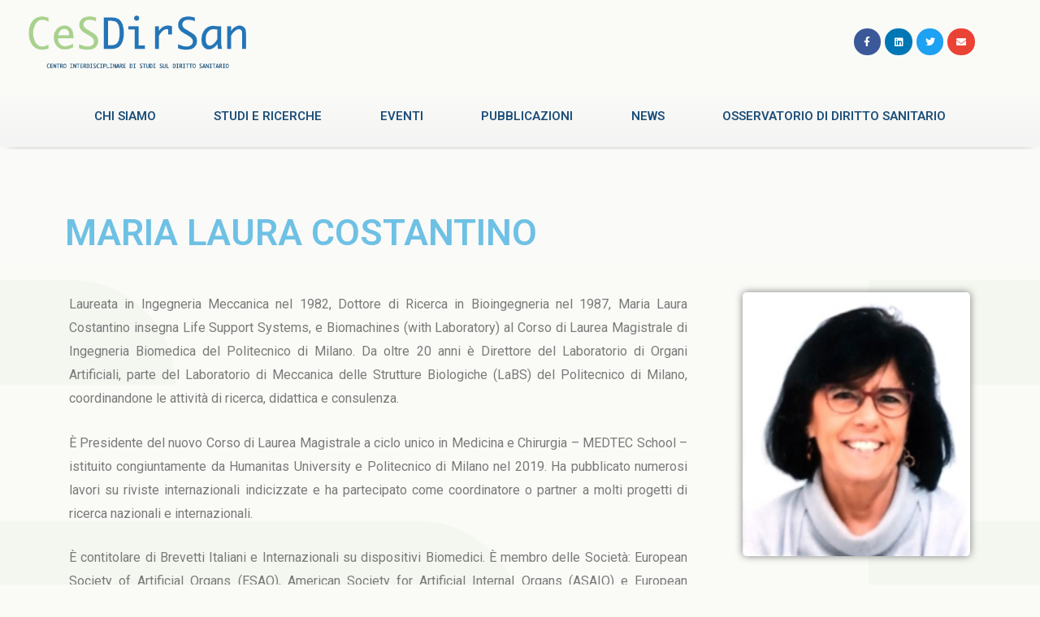

--- FILE ---
content_type: text/html; charset=UTF-8
request_url: https://www.cesdirsan.it/maria-laura-costantino/
body_size: 15469
content:
<!DOCTYPE html>
<html lang="it-IT">
<head>
<meta charset="UTF-8">
<meta name="viewport" content="width=device-width, initial-scale=1">
<link rel="profile" href="https://gmpg.org/xfn/11">

<meta name='robots' content='max-image-preview:large' />
	<style>img:is([sizes="auto" i], [sizes^="auto," i]) { contain-intrinsic-size: 3000px 1500px }</style>
	
	<!-- This site is optimized with the Yoast SEO plugin v15.9 - https://yoast.com/wordpress/plugins/seo/ -->
	<title>Maria Laura Costantino - CesDirSan</title>
	<meta name="robots" content="index, follow, max-snippet:-1, max-image-preview:large, max-video-preview:-1" />
	<link rel="canonical" href="https://www.cesdirsan.it/maria-laura-costantino/" />
	<meta property="og:locale" content="it_IT" />
	<meta property="og:type" content="article" />
	<meta property="og:title" content="Maria Laura Costantino - CesDirSan" />
	<meta property="og:description" content="Maria Laura Costantino Laureata in Ingegneria Meccanica nel 1982, Dottore di Ricerca in Bioingegneria nel 1987, Maria Laura Costantino insegna Life Support Systems, e Biomachines (with Laboratory) al Corso di &hellip; Maria Laura Costantino Leggi altro &raquo;" />
	<meta property="og:url" content="https://www.cesdirsan.it/maria-laura-costantino/" />
	<meta property="og:site_name" content="CesDirSan" />
	<meta property="article:publisher" content="https://www.facebook.com/cesdirsan/" />
	<meta property="article:modified_time" content="2020-06-23T13:09:03+00:00" />
	<meta property="og:image" content="https://www.cesdirsan.it/wp-content/uploads/2020/06/maria-laura-costantini.jpg" />
	<meta name="twitter:card" content="summary_large_image" />
	<meta name="twitter:label1" content="Tempo di lettura stimato">
	<meta name="twitter:data1" content="1 minuto">
	<script type="application/ld+json" class="yoast-schema-graph">{"@context":"https://schema.org","@graph":[{"@type":"WebSite","@id":"https://www.cesdirsan.it/#website","url":"https://www.cesdirsan.it/","name":"CesDirSan","description":"","potentialAction":[{"@type":"SearchAction","target":"https://www.cesdirsan.it/?s={search_term_string}","query-input":"required name=search_term_string"}],"inLanguage":"it-IT"},{"@type":"ImageObject","@id":"https://www.cesdirsan.it/maria-laura-costantino/#primaryimage","inLanguage":"it-IT","url":"https://www.cesdirsan.it/wp-content/uploads/2020/06/maria-laura-costantini.jpg","width":450,"height":522,"caption":"maria-laura-costantini"},{"@type":"WebPage","@id":"https://www.cesdirsan.it/maria-laura-costantino/#webpage","url":"https://www.cesdirsan.it/maria-laura-costantino/","name":"Maria Laura Costantino - CesDirSan","isPartOf":{"@id":"https://www.cesdirsan.it/#website"},"primaryImageOfPage":{"@id":"https://www.cesdirsan.it/maria-laura-costantino/#primaryimage"},"datePublished":"2020-06-23T13:00:37+00:00","dateModified":"2020-06-23T13:09:03+00:00","breadcrumb":{"@id":"https://www.cesdirsan.it/maria-laura-costantino/#breadcrumb"},"inLanguage":"it-IT","potentialAction":[{"@type":"ReadAction","target":["https://www.cesdirsan.it/maria-laura-costantino/"]}]},{"@type":"BreadcrumbList","@id":"https://www.cesdirsan.it/maria-laura-costantino/#breadcrumb","itemListElement":[{"@type":"ListItem","position":1,"item":{"@type":"WebPage","@id":"https://www.cesdirsan.it/","url":"https://www.cesdirsan.it/","name":"Home"}},{"@type":"ListItem","position":2,"item":{"@type":"WebPage","@id":"https://www.cesdirsan.it/maria-laura-costantino/","url":"https://www.cesdirsan.it/maria-laura-costantino/","name":"Maria Laura Costantino"}}]}]}</script>
	<!-- / Yoast SEO plugin. -->


<link rel='dns-prefetch' href='//fonts.googleapis.com' />
<link rel="alternate" type="application/rss+xml" title="CesDirSan &raquo; Feed" href="https://www.cesdirsan.it/feed/" />
<link rel="alternate" type="application/rss+xml" title="CesDirSan &raquo; Feed dei commenti" href="https://www.cesdirsan.it/comments/feed/" />
<link rel="alternate" type="text/calendar" title="CesDirSan &raquo; iCal Feed" href="https://www.cesdirsan.it/eventi/?ical=1" />
<script>
window._wpemojiSettings = {"baseUrl":"https:\/\/s.w.org\/images\/core\/emoji\/16.0.1\/72x72\/","ext":".png","svgUrl":"https:\/\/s.w.org\/images\/core\/emoji\/16.0.1\/svg\/","svgExt":".svg","source":{"concatemoji":"https:\/\/www.cesdirsan.it\/wp-includes\/js\/wp-emoji-release.min.js?ver=6.8.3"}};
/*! This file is auto-generated */
!function(s,n){var o,i,e;function c(e){try{var t={supportTests:e,timestamp:(new Date).valueOf()};sessionStorage.setItem(o,JSON.stringify(t))}catch(e){}}function p(e,t,n){e.clearRect(0,0,e.canvas.width,e.canvas.height),e.fillText(t,0,0);var t=new Uint32Array(e.getImageData(0,0,e.canvas.width,e.canvas.height).data),a=(e.clearRect(0,0,e.canvas.width,e.canvas.height),e.fillText(n,0,0),new Uint32Array(e.getImageData(0,0,e.canvas.width,e.canvas.height).data));return t.every(function(e,t){return e===a[t]})}function u(e,t){e.clearRect(0,0,e.canvas.width,e.canvas.height),e.fillText(t,0,0);for(var n=e.getImageData(16,16,1,1),a=0;a<n.data.length;a++)if(0!==n.data[a])return!1;return!0}function f(e,t,n,a){switch(t){case"flag":return n(e,"\ud83c\udff3\ufe0f\u200d\u26a7\ufe0f","\ud83c\udff3\ufe0f\u200b\u26a7\ufe0f")?!1:!n(e,"\ud83c\udde8\ud83c\uddf6","\ud83c\udde8\u200b\ud83c\uddf6")&&!n(e,"\ud83c\udff4\udb40\udc67\udb40\udc62\udb40\udc65\udb40\udc6e\udb40\udc67\udb40\udc7f","\ud83c\udff4\u200b\udb40\udc67\u200b\udb40\udc62\u200b\udb40\udc65\u200b\udb40\udc6e\u200b\udb40\udc67\u200b\udb40\udc7f");case"emoji":return!a(e,"\ud83e\udedf")}return!1}function g(e,t,n,a){var r="undefined"!=typeof WorkerGlobalScope&&self instanceof WorkerGlobalScope?new OffscreenCanvas(300,150):s.createElement("canvas"),o=r.getContext("2d",{willReadFrequently:!0}),i=(o.textBaseline="top",o.font="600 32px Arial",{});return e.forEach(function(e){i[e]=t(o,e,n,a)}),i}function t(e){var t=s.createElement("script");t.src=e,t.defer=!0,s.head.appendChild(t)}"undefined"!=typeof Promise&&(o="wpEmojiSettingsSupports",i=["flag","emoji"],n.supports={everything:!0,everythingExceptFlag:!0},e=new Promise(function(e){s.addEventListener("DOMContentLoaded",e,{once:!0})}),new Promise(function(t){var n=function(){try{var e=JSON.parse(sessionStorage.getItem(o));if("object"==typeof e&&"number"==typeof e.timestamp&&(new Date).valueOf()<e.timestamp+604800&&"object"==typeof e.supportTests)return e.supportTests}catch(e){}return null}();if(!n){if("undefined"!=typeof Worker&&"undefined"!=typeof OffscreenCanvas&&"undefined"!=typeof URL&&URL.createObjectURL&&"undefined"!=typeof Blob)try{var e="postMessage("+g.toString()+"("+[JSON.stringify(i),f.toString(),p.toString(),u.toString()].join(",")+"));",a=new Blob([e],{type:"text/javascript"}),r=new Worker(URL.createObjectURL(a),{name:"wpTestEmojiSupports"});return void(r.onmessage=function(e){c(n=e.data),r.terminate(),t(n)})}catch(e){}c(n=g(i,f,p,u))}t(n)}).then(function(e){for(var t in e)n.supports[t]=e[t],n.supports.everything=n.supports.everything&&n.supports[t],"flag"!==t&&(n.supports.everythingExceptFlag=n.supports.everythingExceptFlag&&n.supports[t]);n.supports.everythingExceptFlag=n.supports.everythingExceptFlag&&!n.supports.flag,n.DOMReady=!1,n.readyCallback=function(){n.DOMReady=!0}}).then(function(){return e}).then(function(){var e;n.supports.everything||(n.readyCallback(),(e=n.source||{}).concatemoji?t(e.concatemoji):e.wpemoji&&e.twemoji&&(t(e.twemoji),t(e.wpemoji)))}))}((window,document),window._wpemojiSettings);
</script>
<link rel='stylesheet' id='astra-theme-css-css' href='https://www.cesdirsan.it/wp-content/themes/astra/assets/css/minified/style.min.css?ver=3.1.0' media='all' />
<style id='astra-theme-css-inline-css'>
html{font-size:100%;}a,.page-title{color:#1d4f7a;}a:hover,a:focus{color:#a9cf8c;}body,button,input,select,textarea,.ast-button,.ast-custom-button{font-family:'Roboto',sans-serif;font-weight:400;font-size:16px;font-size:1rem;}blockquote{color:#00042f;}h1,.entry-content h1,h2,.entry-content h2,h3,.entry-content h3,h4,.entry-content h4,h5,.entry-content h5,h6,.entry-content h6,.site-title,.site-title a{font-family:'Roboto',sans-serif;font-weight:400;}.site-title{font-size:35px;font-size:2.1875rem;}.ast-archive-description .ast-archive-title{font-size:40px;font-size:2.5rem;}.site-header .site-description{font-size:15px;font-size:0.9375rem;}.entry-title{font-size:30px;font-size:1.875rem;}h1,.entry-content h1{font-size:40px;font-size:2.5rem;font-weight:600;font-family:'Roboto',sans-serif;}h2,.entry-content h2{font-size:30px;font-size:1.875rem;font-weight:400;font-family:'Roboto',sans-serif;}h3,.entry-content h3{font-size:25px;font-size:1.5625rem;font-family:'Roboto',sans-serif;}h4,.entry-content h4{font-size:20px;font-size:1.25rem;}h5,.entry-content h5{font-size:18px;font-size:1.125rem;}h6,.entry-content h6{font-size:15px;font-size:0.9375rem;}.ast-single-post .entry-title,.page-title{font-size:30px;font-size:1.875rem;}::selection{background-color:#1d4f7a;color:#ffffff;}body,h1,.entry-title a,.entry-content h1,h2,.entry-content h2,h3,.entry-content h3,h4,.entry-content h4,h5,.entry-content h5,h6,.entry-content h6{color:#1d4f7a;}.tagcloud a:hover,.tagcloud a:focus,.tagcloud a.current-item{color:#ffffff;border-color:#1d4f7a;background-color:#1d4f7a;}input:focus,input[type="text"]:focus,input[type="email"]:focus,input[type="url"]:focus,input[type="password"]:focus,input[type="reset"]:focus,input[type="search"]:focus,textarea:focus{border-color:#1d4f7a;}input[type="radio"]:checked,input[type=reset],input[type="checkbox"]:checked,input[type="checkbox"]:hover:checked,input[type="checkbox"]:focus:checked,input[type=range]::-webkit-slider-thumb{border-color:#1d4f7a;background-color:#1d4f7a;box-shadow:none;}.site-footer a:hover + .post-count,.site-footer a:focus + .post-count{background:#1d4f7a;border-color:#1d4f7a;}.single .nav-links .nav-previous,.single .nav-links .nav-next{color:#1d4f7a;}.entry-meta,.entry-meta *{line-height:1.45;color:#1d4f7a;}.entry-meta a:hover,.entry-meta a:hover *,.entry-meta a:focus,.entry-meta a:focus *,.page-links > .page-link,.page-links .page-link:hover,.post-navigation a:hover{color:#a9cf8c;}.widget-title{font-size:22px;font-size:1.375rem;color:#1d4f7a;}#cat option,.secondary .calendar_wrap thead a,.secondary .calendar_wrap thead a:visited{color:#1d4f7a;}.secondary .calendar_wrap #today,.ast-progress-val span{background:#1d4f7a;}.secondary a:hover + .post-count,.secondary a:focus + .post-count{background:#1d4f7a;border-color:#1d4f7a;}.calendar_wrap #today > a{color:#ffffff;}.page-links .page-link,.single .post-navigation a{color:#1d4f7a;}.main-header-menu .menu-link,.ast-header-custom-item a{color:#1d4f7a;}.main-header-menu .menu-item:hover > .menu-link,.main-header-menu .menu-item:hover > .ast-menu-toggle,.main-header-menu .ast-masthead-custom-menu-items a:hover,.main-header-menu .menu-item.focus > .menu-link,.main-header-menu .menu-item.focus > .ast-menu-toggle,.main-header-menu .current-menu-item > .menu-link,.main-header-menu .current-menu-ancestor > .menu-link,.main-header-menu .current-menu-item > .ast-menu-toggle,.main-header-menu .current-menu-ancestor > .ast-menu-toggle{color:#1d4f7a;}.ast-header-break-point .ast-mobile-menu-buttons-minimal.menu-toggle{background:transparent;color:#1d4f7a;}.ast-header-break-point .ast-mobile-menu-buttons-outline.menu-toggle{background:transparent;border:1px solid #1d4f7a;color:#1d4f7a;}.ast-header-break-point .ast-mobile-menu-buttons-fill.menu-toggle{background:#1d4f7a;}.footer-adv .footer-adv-overlay{border-top-style:solid;border-top-color:#7a7a7a;}.wp-block-buttons.aligncenter{justify-content:center;}@media (min-width:1200px){.ast-separate-container.ast-right-sidebar .entry-content .wp-block-image.alignfull,.ast-separate-container.ast-left-sidebar .entry-content .wp-block-image.alignfull,.ast-separate-container.ast-right-sidebar .entry-content .wp-block-cover.alignfull,.ast-separate-container.ast-left-sidebar .entry-content .wp-block-cover.alignfull{margin-left:-6.67em;margin-right:-6.67em;max-width:unset;width:unset;}.ast-separate-container.ast-right-sidebar .entry-content .wp-block-image.alignwide,.ast-separate-container.ast-left-sidebar .entry-content .wp-block-image.alignwide,.ast-separate-container.ast-right-sidebar .entry-content .wp-block-cover.alignwide,.ast-separate-container.ast-left-sidebar .entry-content .wp-block-cover.alignwide{margin-left:-20px;margin-right:-20px;max-width:unset;width:unset;}}@media (min-width:1200px){.wp-block-group .has-background{padding:20px;}}@media (max-width:921px){.ast-separate-container .ast-article-post,.ast-separate-container .ast-article-single{padding:1.5em 2.14em;}.ast-separate-container #primary,.ast-separate-container #secondary{padding:1.5em 0;}#primary,#secondary{padding:1.5em 0;margin:0;}.ast-left-sidebar #content > .ast-container{display:flex;flex-direction:column-reverse;width:100%;}.ast-author-box img.avatar{margin:20px 0 0 0;}}@media (max-width:921px){.ast-right-sidebar #primary{padding-right:0;}}@media (min-width:922px){.ast-separate-container.ast-right-sidebar #primary,.ast-separate-container.ast-left-sidebar #primary{border:0;}.search-no-results.ast-separate-container #primary{margin-bottom:4em;}}@media (min-width:922px){.ast-right-sidebar #primary{border-right:1px solid #eee;}.ast-left-sidebar #primary{border-left:1px solid #eee;}}.wp-block-button .wp-block-button__link,{color:#ffffff;}.wp-block-button .wp-block-button__link{border-style:solid;border-top-width:0;border-right-width:0;border-left-width:0;border-bottom-width:0;border-color:#1d4f7a;background-color:#1d4f7a;color:#ffffff;font-family:inherit;font-weight:inherit;line-height:1;border-radius:2px;padding-top:10px;padding-right:40px;padding-bottom:10px;padding-left:40px;}.wp-block-button .wp-block-button__link:hover,.wp-block-button .wp-block-button__link:focus{color:#000000;background-color:#a9cf8c;border-color:#a9cf8c;}.menu-toggle,button,.ast-button,.ast-custom-button,.button,input#submit,input[type="button"],input[type="submit"],input[type="reset"]{border-style:solid;border-top-width:0;border-right-width:0;border-left-width:0;border-bottom-width:0;color:#ffffff;border-color:#1d4f7a;background-color:#1d4f7a;border-radius:2px;padding-top:10px;padding-right:40px;padding-bottom:10px;padding-left:40px;font-family:inherit;font-weight:inherit;line-height:1;}button:focus,.menu-toggle:hover,button:hover,.ast-button:hover,.ast-custom-button:hover .button:hover,.ast-custom-button:hover ,input[type=reset]:hover,input[type=reset]:focus,input#submit:hover,input#submit:focus,input[type="button"]:hover,input[type="button"]:focus,input[type="submit"]:hover,input[type="submit"]:focus{color:#000000;background-color:#a9cf8c;border-color:#a9cf8c;}@media (min-width:921px){.ast-container{max-width:100%;}}@media (min-width:544px){.ast-container{max-width:100%;}}@media (max-width:544px){.ast-separate-container .ast-article-post,.ast-separate-container .ast-article-single{padding:1.5em 1em;}.ast-separate-container #content .ast-container{padding-left:0.54em;padding-right:0.54em;}.ast-separate-container .ast-archive-description{padding:1.5em 1em;}.ast-search-menu-icon.ast-dropdown-active .search-field{width:170px;}}@media (max-width:921px){.ast-mobile-header-stack .main-header-bar .ast-search-menu-icon{display:inline-block;}.ast-header-break-point.ast-header-custom-item-outside .ast-mobile-header-stack .main-header-bar .ast-search-icon{margin:0;}}body,.ast-separate-container{background-color:#fafaf7;;}@media (max-width:921px){.ast-archive-description .ast-archive-title{font-size:40px;}.entry-title{font-size:30px;}h1,.entry-content h1{font-size:30px;}h2,.entry-content h2{font-size:25px;}h3,.entry-content h3{font-size:20px;}.ast-single-post .entry-title,.page-title{font-size:30px;}}@media (max-width:544px){.ast-archive-description .ast-archive-title{font-size:40px;}.entry-title{font-size:30px;}h1,.entry-content h1{font-size:30px;}h2,.entry-content h2{font-size:25px;}h3,.entry-content h3{font-size:20px;}.ast-single-post .entry-title,.page-title{font-size:30px;}}@media (max-width:921px){html{font-size:91.2%;}}@media (max-width:544px){html{font-size:91.2%;}}@media (min-width:922px){.ast-container{max-width:1240px;}}@font-face {font-family: "Astra";src: url(https://www.cesdirsan.it/wp-content/themes/astra/assets/fonts/astra.woff) format("woff"),url(https://www.cesdirsan.it/wp-content/themes/astra/assets/fonts/astra.ttf) format("truetype"),url(https://www.cesdirsan.it/wp-content/themes/astra/assets/fonts/astra.svg#astra) format("svg");font-weight: normal;font-style: normal;font-display: fallback;}@media (max-width:921px) {.main-header-bar .main-header-bar-navigation{display:none;}}@media (min-width:922px){.single-post .site-content > .ast-container{max-width:1200px;}}.ast-desktop .main-header-menu.submenu-with-border .sub-menu,.ast-desktop .main-header-menu.submenu-with-border .astra-full-megamenu-wrapper{border-color:#1d4f7a;}.ast-desktop .main-header-menu.submenu-with-border .sub-menu{border-top-width:2px;border-right-width:0px;border-left-width:0px;border-bottom-width:0px;border-style:solid;}.ast-desktop .main-header-menu.submenu-with-border .sub-menu .sub-menu{top:-2px;}.ast-desktop .main-header-menu.submenu-with-border .sub-menu .menu-link,.ast-desktop .main-header-menu.submenu-with-border .children .menu-link{border-bottom-width:0px;border-style:solid;border-color:#eaeaea;}@media (min-width:922px){.main-header-menu .sub-menu .menu-item.ast-left-align-sub-menu:hover > .sub-menu,.main-header-menu .sub-menu .menu-item.ast-left-align-sub-menu.focus > .sub-menu{margin-left:-0px;}}.ast-small-footer{border-top-style:solid;border-top-width:1px;border-top-color:#7a7a7a;}.ast-small-footer-wrap{text-align:center;}.ast-breadcrumbs .trail-browse,.ast-breadcrumbs .trail-items,.ast-breadcrumbs .trail-items li{display:inline-block;margin:0;padding:0;border:none;background:inherit;text-indent:0;}.ast-breadcrumbs .trail-browse{font-size:inherit;font-style:inherit;font-weight:inherit;color:inherit;}.ast-breadcrumbs .trail-items{list-style:none;}.trail-items li::after{padding:0 0.3em;content:"\00bb";}.trail-items li:last-of-type::after{display:none;}h1,.entry-content h1,h2,.entry-content h2,h3,.entry-content h3,h4,.entry-content h4,h5,.entry-content h5,h6,.entry-content h6{color:#1d4f7a;}.elementor-widget-heading .elementor-heading-title{margin:0;}.elementor-post.elementor-grid-item.hentry{margin-bottom:0;}.woocommerce div.product .elementor-element.elementor-products-grid .related.products ul.products li.product,.elementor-element .elementor-wc-products .woocommerce[class*='columns-'] ul.products li.product{width:auto;margin:0;float:none;}.ast-left-sidebar .elementor-section.elementor-section-stretched,.ast-right-sidebar .elementor-section.elementor-section-stretched{max-width:100%;left:0 !important;}.ast-header-break-point .main-header-bar{border-bottom-width:1px;}@media (min-width:922px){.main-header-bar{border-bottom-width:1px;}}.ast-safari-browser-less-than-11 .main-header-menu .menu-item, .ast-safari-browser-less-than-11 .main-header-bar .ast-masthead-custom-menu-items{display:block;}.main-header-menu .menu-item, .main-header-bar .ast-masthead-custom-menu-items{-js-display:flex;display:flex;-webkit-box-pack:center;-webkit-justify-content:center;-moz-box-pack:center;-ms-flex-pack:center;justify-content:center;-webkit-box-orient:vertical;-webkit-box-direction:normal;-webkit-flex-direction:column;-moz-box-orient:vertical;-moz-box-direction:normal;-ms-flex-direction:column;flex-direction:column;}.main-header-menu > .menu-item > .menu-link{height:100%;-webkit-box-align:center;-webkit-align-items:center;-moz-box-align:center;-ms-flex-align:center;align-items:center;-js-display:flex;display:flex;}.ast-primary-menu-disabled .main-header-bar .ast-masthead-custom-menu-items{flex:unset;}
</style>
<link rel='stylesheet' id='astra-google-fonts-css' href='//fonts.googleapis.com/css?family=Roboto%3A400%2C&#038;display=fallback&#038;ver=3.1.0' media='all' />
<link rel='stylesheet' id='astra-menu-animation-css' href='https://www.cesdirsan.it/wp-content/themes/astra/assets/css/minified/menu-animation.min.css?ver=3.1.0' media='all' />
<link rel='stylesheet' id='tribe-common-skeleton-style-css' href='https://www.cesdirsan.it/wp-content/plugins/the-events-calendar/common/src/resources/css/common-skeleton.min.css?ver=4.12.18' media='all' />
<link rel='stylesheet' id='tribe-tooltip-css' href='https://www.cesdirsan.it/wp-content/plugins/the-events-calendar/common/src/resources/css/tooltip.min.css?ver=4.12.18' media='all' />
<style id='wp-emoji-styles-inline-css'>

	img.wp-smiley, img.emoji {
		display: inline !important;
		border: none !important;
		box-shadow: none !important;
		height: 1em !important;
		width: 1em !important;
		margin: 0 0.07em !important;
		vertical-align: -0.1em !important;
		background: none !important;
		padding: 0 !important;
	}
</style>
<link rel='stylesheet' id='wp-block-library-css' href='https://www.cesdirsan.it/wp-includes/css/dist/block-library/style.min.css?ver=6.8.3' media='all' />
<style id='classic-theme-styles-inline-css'>
/*! This file is auto-generated */
.wp-block-button__link{color:#fff;background-color:#32373c;border-radius:9999px;box-shadow:none;text-decoration:none;padding:calc(.667em + 2px) calc(1.333em + 2px);font-size:1.125em}.wp-block-file__button{background:#32373c;color:#fff;text-decoration:none}
</style>
<link rel='stylesheet' id='editorskit-frontend-css' href='https://www.cesdirsan.it/wp-content/plugins/block-options/build/style.build.css?ver=1.29.3' media='all' />
<style id='global-styles-inline-css'>
:root{--wp--preset--aspect-ratio--square: 1;--wp--preset--aspect-ratio--4-3: 4/3;--wp--preset--aspect-ratio--3-4: 3/4;--wp--preset--aspect-ratio--3-2: 3/2;--wp--preset--aspect-ratio--2-3: 2/3;--wp--preset--aspect-ratio--16-9: 16/9;--wp--preset--aspect-ratio--9-16: 9/16;--wp--preset--color--black: #000000;--wp--preset--color--cyan-bluish-gray: #abb8c3;--wp--preset--color--white: #ffffff;--wp--preset--color--pale-pink: #f78da7;--wp--preset--color--vivid-red: #cf2e2e;--wp--preset--color--luminous-vivid-orange: #ff6900;--wp--preset--color--luminous-vivid-amber: #fcb900;--wp--preset--color--light-green-cyan: #7bdcb5;--wp--preset--color--vivid-green-cyan: #00d084;--wp--preset--color--pale-cyan-blue: #8ed1fc;--wp--preset--color--vivid-cyan-blue: #0693e3;--wp--preset--color--vivid-purple: #9b51e0;--wp--preset--gradient--vivid-cyan-blue-to-vivid-purple: linear-gradient(135deg,rgba(6,147,227,1) 0%,rgb(155,81,224) 100%);--wp--preset--gradient--light-green-cyan-to-vivid-green-cyan: linear-gradient(135deg,rgb(122,220,180) 0%,rgb(0,208,130) 100%);--wp--preset--gradient--luminous-vivid-amber-to-luminous-vivid-orange: linear-gradient(135deg,rgba(252,185,0,1) 0%,rgba(255,105,0,1) 100%);--wp--preset--gradient--luminous-vivid-orange-to-vivid-red: linear-gradient(135deg,rgba(255,105,0,1) 0%,rgb(207,46,46) 100%);--wp--preset--gradient--very-light-gray-to-cyan-bluish-gray: linear-gradient(135deg,rgb(238,238,238) 0%,rgb(169,184,195) 100%);--wp--preset--gradient--cool-to-warm-spectrum: linear-gradient(135deg,rgb(74,234,220) 0%,rgb(151,120,209) 20%,rgb(207,42,186) 40%,rgb(238,44,130) 60%,rgb(251,105,98) 80%,rgb(254,248,76) 100%);--wp--preset--gradient--blush-light-purple: linear-gradient(135deg,rgb(255,206,236) 0%,rgb(152,150,240) 100%);--wp--preset--gradient--blush-bordeaux: linear-gradient(135deg,rgb(254,205,165) 0%,rgb(254,45,45) 50%,rgb(107,0,62) 100%);--wp--preset--gradient--luminous-dusk: linear-gradient(135deg,rgb(255,203,112) 0%,rgb(199,81,192) 50%,rgb(65,88,208) 100%);--wp--preset--gradient--pale-ocean: linear-gradient(135deg,rgb(255,245,203) 0%,rgb(182,227,212) 50%,rgb(51,167,181) 100%);--wp--preset--gradient--electric-grass: linear-gradient(135deg,rgb(202,248,128) 0%,rgb(113,206,126) 100%);--wp--preset--gradient--midnight: linear-gradient(135deg,rgb(2,3,129) 0%,rgb(40,116,252) 100%);--wp--preset--font-size--small: 13px;--wp--preset--font-size--medium: 20px;--wp--preset--font-size--large: 36px;--wp--preset--font-size--x-large: 42px;--wp--preset--spacing--20: 0.44rem;--wp--preset--spacing--30: 0.67rem;--wp--preset--spacing--40: 1rem;--wp--preset--spacing--50: 1.5rem;--wp--preset--spacing--60: 2.25rem;--wp--preset--spacing--70: 3.38rem;--wp--preset--spacing--80: 5.06rem;--wp--preset--shadow--natural: 6px 6px 9px rgba(0, 0, 0, 0.2);--wp--preset--shadow--deep: 12px 12px 50px rgba(0, 0, 0, 0.4);--wp--preset--shadow--sharp: 6px 6px 0px rgba(0, 0, 0, 0.2);--wp--preset--shadow--outlined: 6px 6px 0px -3px rgba(255, 255, 255, 1), 6px 6px rgba(0, 0, 0, 1);--wp--preset--shadow--crisp: 6px 6px 0px rgba(0, 0, 0, 1);}:where(.is-layout-flex){gap: 0.5em;}:where(.is-layout-grid){gap: 0.5em;}body .is-layout-flex{display: flex;}.is-layout-flex{flex-wrap: wrap;align-items: center;}.is-layout-flex > :is(*, div){margin: 0;}body .is-layout-grid{display: grid;}.is-layout-grid > :is(*, div){margin: 0;}:where(.wp-block-columns.is-layout-flex){gap: 2em;}:where(.wp-block-columns.is-layout-grid){gap: 2em;}:where(.wp-block-post-template.is-layout-flex){gap: 1.25em;}:where(.wp-block-post-template.is-layout-grid){gap: 1.25em;}.has-black-color{color: var(--wp--preset--color--black) !important;}.has-cyan-bluish-gray-color{color: var(--wp--preset--color--cyan-bluish-gray) !important;}.has-white-color{color: var(--wp--preset--color--white) !important;}.has-pale-pink-color{color: var(--wp--preset--color--pale-pink) !important;}.has-vivid-red-color{color: var(--wp--preset--color--vivid-red) !important;}.has-luminous-vivid-orange-color{color: var(--wp--preset--color--luminous-vivid-orange) !important;}.has-luminous-vivid-amber-color{color: var(--wp--preset--color--luminous-vivid-amber) !important;}.has-light-green-cyan-color{color: var(--wp--preset--color--light-green-cyan) !important;}.has-vivid-green-cyan-color{color: var(--wp--preset--color--vivid-green-cyan) !important;}.has-pale-cyan-blue-color{color: var(--wp--preset--color--pale-cyan-blue) !important;}.has-vivid-cyan-blue-color{color: var(--wp--preset--color--vivid-cyan-blue) !important;}.has-vivid-purple-color{color: var(--wp--preset--color--vivid-purple) !important;}.has-black-background-color{background-color: var(--wp--preset--color--black) !important;}.has-cyan-bluish-gray-background-color{background-color: var(--wp--preset--color--cyan-bluish-gray) !important;}.has-white-background-color{background-color: var(--wp--preset--color--white) !important;}.has-pale-pink-background-color{background-color: var(--wp--preset--color--pale-pink) !important;}.has-vivid-red-background-color{background-color: var(--wp--preset--color--vivid-red) !important;}.has-luminous-vivid-orange-background-color{background-color: var(--wp--preset--color--luminous-vivid-orange) !important;}.has-luminous-vivid-amber-background-color{background-color: var(--wp--preset--color--luminous-vivid-amber) !important;}.has-light-green-cyan-background-color{background-color: var(--wp--preset--color--light-green-cyan) !important;}.has-vivid-green-cyan-background-color{background-color: var(--wp--preset--color--vivid-green-cyan) !important;}.has-pale-cyan-blue-background-color{background-color: var(--wp--preset--color--pale-cyan-blue) !important;}.has-vivid-cyan-blue-background-color{background-color: var(--wp--preset--color--vivid-cyan-blue) !important;}.has-vivid-purple-background-color{background-color: var(--wp--preset--color--vivid-purple) !important;}.has-black-border-color{border-color: var(--wp--preset--color--black) !important;}.has-cyan-bluish-gray-border-color{border-color: var(--wp--preset--color--cyan-bluish-gray) !important;}.has-white-border-color{border-color: var(--wp--preset--color--white) !important;}.has-pale-pink-border-color{border-color: var(--wp--preset--color--pale-pink) !important;}.has-vivid-red-border-color{border-color: var(--wp--preset--color--vivid-red) !important;}.has-luminous-vivid-orange-border-color{border-color: var(--wp--preset--color--luminous-vivid-orange) !important;}.has-luminous-vivid-amber-border-color{border-color: var(--wp--preset--color--luminous-vivid-amber) !important;}.has-light-green-cyan-border-color{border-color: var(--wp--preset--color--light-green-cyan) !important;}.has-vivid-green-cyan-border-color{border-color: var(--wp--preset--color--vivid-green-cyan) !important;}.has-pale-cyan-blue-border-color{border-color: var(--wp--preset--color--pale-cyan-blue) !important;}.has-vivid-cyan-blue-border-color{border-color: var(--wp--preset--color--vivid-cyan-blue) !important;}.has-vivid-purple-border-color{border-color: var(--wp--preset--color--vivid-purple) !important;}.has-vivid-cyan-blue-to-vivid-purple-gradient-background{background: var(--wp--preset--gradient--vivid-cyan-blue-to-vivid-purple) !important;}.has-light-green-cyan-to-vivid-green-cyan-gradient-background{background: var(--wp--preset--gradient--light-green-cyan-to-vivid-green-cyan) !important;}.has-luminous-vivid-amber-to-luminous-vivid-orange-gradient-background{background: var(--wp--preset--gradient--luminous-vivid-amber-to-luminous-vivid-orange) !important;}.has-luminous-vivid-orange-to-vivid-red-gradient-background{background: var(--wp--preset--gradient--luminous-vivid-orange-to-vivid-red) !important;}.has-very-light-gray-to-cyan-bluish-gray-gradient-background{background: var(--wp--preset--gradient--very-light-gray-to-cyan-bluish-gray) !important;}.has-cool-to-warm-spectrum-gradient-background{background: var(--wp--preset--gradient--cool-to-warm-spectrum) !important;}.has-blush-light-purple-gradient-background{background: var(--wp--preset--gradient--blush-light-purple) !important;}.has-blush-bordeaux-gradient-background{background: var(--wp--preset--gradient--blush-bordeaux) !important;}.has-luminous-dusk-gradient-background{background: var(--wp--preset--gradient--luminous-dusk) !important;}.has-pale-ocean-gradient-background{background: var(--wp--preset--gradient--pale-ocean) !important;}.has-electric-grass-gradient-background{background: var(--wp--preset--gradient--electric-grass) !important;}.has-midnight-gradient-background{background: var(--wp--preset--gradient--midnight) !important;}.has-small-font-size{font-size: var(--wp--preset--font-size--small) !important;}.has-medium-font-size{font-size: var(--wp--preset--font-size--medium) !important;}.has-large-font-size{font-size: var(--wp--preset--font-size--large) !important;}.has-x-large-font-size{font-size: var(--wp--preset--font-size--x-large) !important;}
:where(.wp-block-post-template.is-layout-flex){gap: 1.25em;}:where(.wp-block-post-template.is-layout-grid){gap: 1.25em;}
:where(.wp-block-columns.is-layout-flex){gap: 2em;}:where(.wp-block-columns.is-layout-grid){gap: 2em;}
:root :where(.wp-block-pullquote){font-size: 1.5em;line-height: 1.6;}
</style>
<link rel='stylesheet' id='elementor-icons-css' href='https://www.cesdirsan.it/wp-content/plugins/elementor/assets/lib/eicons/css/elementor-icons.min.css?ver=5.11.0' media='all' />
<link rel='stylesheet' id='elementor-animations-css' href='https://www.cesdirsan.it/wp-content/plugins/elementor/assets/lib/animations/animations.min.css?ver=3.1.3' media='all' />
<link rel='stylesheet' id='elementor-frontend-legacy-css' href='https://www.cesdirsan.it/wp-content/plugins/elementor/assets/css/frontend-legacy.min.css?ver=3.1.3' media='all' />
<link rel='stylesheet' id='elementor-frontend-css' href='https://www.cesdirsan.it/wp-content/plugins/elementor/assets/css/frontend.min.css?ver=3.1.3' media='all' />
<link rel='stylesheet' id='elementor-post-3327-css' href='https://www.cesdirsan.it/wp-content/uploads/elementor/css/post-3327.css?ver=1766932225' media='all' />
<link rel='stylesheet' id='elementor-pro-css' href='https://www.cesdirsan.it/wp-content/plugins/elementor-pro/assets/css/frontend.min.css?ver=3.1.1' media='all' />
<link rel='stylesheet' id='font-awesome-5-all-css' href='https://www.cesdirsan.it/wp-content/plugins/elementor/assets/lib/font-awesome/css/all.min.css?ver=3.1.3' media='all' />
<link rel='stylesheet' id='font-awesome-4-shim-css' href='https://www.cesdirsan.it/wp-content/plugins/elementor/assets/lib/font-awesome/css/v4-shims.min.css?ver=3.1.3' media='all' />
<link rel='stylesheet' id='elementor-global-css' href='https://www.cesdirsan.it/wp-content/uploads/elementor/css/global.css?ver=1614797444' media='all' />
<link rel='stylesheet' id='elementor-post-811-css' href='https://www.cesdirsan.it/wp-content/uploads/elementor/css/post-811.css?ver=1614881689' media='all' />
<link rel='stylesheet' id='elementor-post-321-css' href='https://www.cesdirsan.it/wp-content/uploads/elementor/css/post-321.css?ver=1614797444' media='all' />
<link rel='stylesheet' id='elementor-post-1215-css' href='https://www.cesdirsan.it/wp-content/uploads/elementor/css/post-1215.css?ver=1614797444' media='all' />
<link rel='stylesheet' id='elementor-post-326-css' href='https://www.cesdirsan.it/wp-content/uploads/elementor/css/post-326.css?ver=1614797444' media='all' />
<link rel='stylesheet' id='astra-child-theme-css-css' href='https://www.cesdirsan.it/wp-content/themes/astra-child/style.css?ver=1.0.0' media='all' />
<link rel='stylesheet' id='google-fonts-1-css' href='https://fonts.googleapis.com/css?family=Roboto%3A100%2C100italic%2C200%2C200italic%2C300%2C300italic%2C400%2C400italic%2C500%2C500italic%2C600%2C600italic%2C700%2C700italic%2C800%2C800italic%2C900%2C900italic%7CRoboto+Slab%3A100%2C100italic%2C200%2C200italic%2C300%2C300italic%2C400%2C400italic%2C500%2C500italic%2C600%2C600italic%2C700%2C700italic%2C800%2C800italic%2C900%2C900italic%7CRubik%3A100%2C100italic%2C200%2C200italic%2C300%2C300italic%2C400%2C400italic%2C500%2C500italic%2C600%2C600italic%2C700%2C700italic%2C800%2C800italic%2C900%2C900italic&#038;ver=6.8.3' media='all' />
<link rel='stylesheet' id='elementor-icons-shared-0-css' href='https://www.cesdirsan.it/wp-content/plugins/elementor/assets/lib/font-awesome/css/fontawesome.min.css?ver=5.15.1' media='all' />
<link rel='stylesheet' id='elementor-icons-fa-brands-css' href='https://www.cesdirsan.it/wp-content/plugins/elementor/assets/lib/font-awesome/css/brands.min.css?ver=5.15.1' media='all' />
<link rel='stylesheet' id='elementor-icons-fa-solid-css' href='https://www.cesdirsan.it/wp-content/plugins/elementor/assets/lib/font-awesome/css/solid.min.css?ver=5.15.1' media='all' />
<!--[if IE]>
<script src="https://www.cesdirsan.it/wp-content/themes/astra/assets/js/minified/flexibility.min.js?ver=3.1.0" id="astra-flexibility-js"></script>
<script id="astra-flexibility-js-after">
flexibility(document.documentElement);
</script>
<![endif]-->
<script src="https://www.cesdirsan.it/wp-content/plugins/elementor/assets/lib/font-awesome/js/v4-shims.min.js?ver=3.1.3" id="font-awesome-4-shim-js"></script>
<link rel="https://api.w.org/" href="https://www.cesdirsan.it/wp-json/" /><link rel="alternate" title="JSON" type="application/json" href="https://www.cesdirsan.it/wp-json/wp/v2/pages/811" /><link rel="EditURI" type="application/rsd+xml" title="RSD" href="https://www.cesdirsan.it/xmlrpc.php?rsd" />
<meta name="generator" content="WordPress 6.8.3" />
<link rel='shortlink' href='https://www.cesdirsan.it/?p=811' />
<link rel="alternate" title="oEmbed (JSON)" type="application/json+oembed" href="https://www.cesdirsan.it/wp-json/oembed/1.0/embed?url=https%3A%2F%2Fwww.cesdirsan.it%2Fmaria-laura-costantino%2F" />
<link rel="alternate" title="oEmbed (XML)" type="text/xml+oembed" href="https://www.cesdirsan.it/wp-json/oembed/1.0/embed?url=https%3A%2F%2Fwww.cesdirsan.it%2Fmaria-laura-costantino%2F&#038;format=xml" />
<meta name="tec-api-version" content="v1"><meta name="tec-api-origin" content="https://www.cesdirsan.it"><link rel="https://theeventscalendar.com/" href="https://www.cesdirsan.it/wp-json/tribe/events/v1/" /><link rel="icon" href="https://www.cesdirsan.it/wp-content/uploads/2020/06/cropped-favicon1-32x32.png" sizes="32x32" />
<link rel="icon" href="https://www.cesdirsan.it/wp-content/uploads/2020/06/cropped-favicon1-192x192.png" sizes="192x192" />
<link rel="apple-touch-icon" href="https://www.cesdirsan.it/wp-content/uploads/2020/06/cropped-favicon1-180x180.png" />
<meta name="msapplication-TileImage" content="https://www.cesdirsan.it/wp-content/uploads/2020/06/cropped-favicon1-270x270.png" />
		<style id="wp-custom-css">
			.tribe-common .tribe-common-c-btn, .tribe-common a.tribe-common-c-btn {background-color: #2F75B5;}

.tribe-common .tribe-common-c-btn:hover, .tribe-common a.tribe-common-c-btn:hover {
    background-color: #A9CF8C;
}

.tribe-events .tribe-events-c-ical__link {color: #2F75B5; border: 1px solid #2F75B5;}

.tribe-events .tribe-events-c-ical__link:hover {
	background-color: #A9CF8C;
}

.leggi_evento {
	color: #A9CF8C;
}

.entry-title {
    font-weight: 700;
}

h1, .entry-content h1 {
    font-weight: 700;}

.single-tribe_events .tribe-events-single-event-title {
	font-size: 1.8em;}

.eicon-close {
	color:white;
}







		</style>
		</head>

<body itemtype='https://schema.org/WebPage' itemscope='itemscope' class="wp-singular page-template-default page page-id-811 wp-custom-logo wp-theme-astra wp-child-theme-astra-child tribe-no-js page-template-home-cesdirr-www-wp-content-themes-astra-page-php ast-desktop ast-page-builder-template ast-no-sidebar astra-3.1.0 ast-header-custom-item-inside ast-single-post ast-inherit-site-logo-transparent elementor-default elementor-kit-3327 elementor-page elementor-page-811">
<div 
class="hfeed site" id="page">
	<a class="skip-link screen-reader-text" href="#content">Vai al contenuto</a>
			<div data-elementor-type="header" data-elementor-id="321" class="elementor elementor-321 elementor-location-header" data-elementor-settings="[]">
		<div class="elementor-section-wrap">
					<header class="elementor-section elementor-top-section elementor-element elementor-element-15ad77ca elementor-section-content-middle elementor-section-height-min-height elementor-hidden-phone elementor-section-boxed elementor-section-height-default elementor-section-items-middle" data-id="15ad77ca" data-element_type="section" data-settings="{&quot;background_background&quot;:&quot;classic&quot;}">
						<div class="elementor-container elementor-column-gap-default">
							<div class="elementor-row">
					<div class="elementor-column elementor-col-50 elementor-top-column elementor-element elementor-element-2ce311d0" data-id="2ce311d0" data-element_type="column">
			<div class="elementor-column-wrap elementor-element-populated">
							<div class="elementor-widget-wrap">
						<div class="elementor-element elementor-element-4f258f47 elementor-widget elementor-widget-theme-site-logo elementor-widget-image" data-id="4f258f47" data-element_type="widget" data-widget_type="theme-site-logo.default">
				<div class="elementor-widget-container">
					<div class="elementor-image">
											<a href="https://www.cesdirsan.it">
							<img width="433" height="105" src="https://www.cesdirsan.it/wp-content/uploads/2020/06/cropped-logo-cesdirsan-1-1.png" class="attachment-full size-full" alt="" decoding="async" srcset="https://www.cesdirsan.it/wp-content/uploads/2020/06/cropped-logo-cesdirsan-1-1.png 433w, https://www.cesdirsan.it/wp-content/uploads/2020/06/cropped-logo-cesdirsan-1-1-300x73.png 300w" sizes="(max-width: 433px) 100vw, 433px" />								</a>
											</div>
				</div>
				</div>
						</div>
					</div>
		</div>
				<div class="elementor-column elementor-col-50 elementor-top-column elementor-element elementor-element-2183c087" data-id="2183c087" data-element_type="column">
			<div class="elementor-column-wrap elementor-element-populated">
							<div class="elementor-widget-wrap">
						<div class="elementor-element elementor-element-2525c5f8 elementor-shape-circle e-grid-align-right elementor-grid-0 elementor-widget elementor-widget-social-icons" data-id="2525c5f8" data-element_type="widget" data-widget_type="social-icons.default">
				<div class="elementor-widget-container">
					<div class="elementor-social-icons-wrapper elementor-grid">
							<div class="elementor-grid-item">
					<a class="elementor-icon elementor-social-icon elementor-social-icon-facebook-f elementor-repeater-item-5b1b321" href="https://www.facebook.com/105427464544135/" target="_blank">
						<span class="elementor-screen-only">Facebook-f</span>
						<i class="fab fa-facebook-f"></i>					</a>
				</div>
							<div class="elementor-grid-item">
					<a class="elementor-icon elementor-social-icon elementor-social-icon-linkedin elementor-repeater-item-9d1e0f0" target="_blank">
						<span class="elementor-screen-only">Linkedin</span>
						<i class="fab fa-linkedin"></i>					</a>
				</div>
							<div class="elementor-grid-item">
					<a class="elementor-icon elementor-social-icon elementor-social-icon-twitter elementor-repeater-item-c7c7d1e" target="_blank">
						<span class="elementor-screen-only">Twitter</span>
						<i class="fab fa-twitter"></i>					</a>
				</div>
							<div class="elementor-grid-item">
					<a class="elementor-icon elementor-social-icon elementor-social-icon-envelope elementor-repeater-item-7a8e74b" href="#elementor-action%3Aaction%3Dpopup%3Aopen%26settings%3DeyJpZCI6IjMyNiIsInRvZ2dsZSI6ZmFsc2V9" target="_blank">
						<span class="elementor-screen-only">Envelope</span>
						<i class="fas fa-envelope"></i>					</a>
				</div>
					</div>
				</div>
				</div>
						</div>
					</div>
		</div>
								</div>
					</div>
		</header>
				<nav class="elementor-section elementor-top-section elementor-element elementor-element-b69eeb8 elementor-hidden-phone elementor-section-boxed elementor-section-height-default elementor-section-height-default" data-id="b69eeb8" data-element_type="section" data-settings="{&quot;background_background&quot;:&quot;gradient&quot;,&quot;sticky&quot;:&quot;top&quot;,&quot;sticky_on&quot;:[&quot;desktop&quot;,&quot;tablet&quot;,&quot;mobile&quot;],&quot;sticky_offset&quot;:0,&quot;sticky_effects_offset&quot;:0}">
						<div class="elementor-container elementor-column-gap-default">
							<div class="elementor-row">
					<div class="elementor-column elementor-col-100 elementor-top-column elementor-element elementor-element-6280d9ed" data-id="6280d9ed" data-element_type="column">
			<div class="elementor-column-wrap elementor-element-populated">
							<div class="elementor-widget-wrap">
						<div class="elementor-element elementor-element-40076347 elementor-nav-menu__align-justify elementor-nav-menu--dropdown-mobile elementor-nav-menu--stretch elementor-nav-menu__text-align-center elementor-nav-menu--indicator-classic elementor-nav-menu--toggle elementor-nav-menu--burger elementor-widget elementor-widget-nav-menu" data-id="40076347" data-element_type="widget" data-settings="{&quot;full_width&quot;:&quot;stretch&quot;,&quot;layout&quot;:&quot;horizontal&quot;,&quot;toggle&quot;:&quot;burger&quot;}" data-widget_type="nav-menu.default">
				<div class="elementor-widget-container">
						<nav role="navigation" class="elementor-nav-menu--main elementor-nav-menu__container elementor-nav-menu--layout-horizontal e--pointer-none"><ul id="menu-1-40076347" class="elementor-nav-menu"><li class="menu-item menu-item-type-taxonomy menu-item-object-category menu-item-348"><a href="https://www.cesdirsan.it/category/chi-siamo/" class="elementor-item menu-link">Chi Siamo</a></li>
<li class="menu-item menu-item-type-post_type menu-item-object-page menu-item-29"><a href="https://www.cesdirsan.it/studi-e-ricerche/" class="elementor-item menu-link">Studi e Ricerche</a></li>
<li class="menu-item menu-item-type-taxonomy menu-item-object-category menu-item-628"><a href="https://www.cesdirsan.it/category/eventi/" class="elementor-item menu-link">Eventi</a></li>
<li class="menu-item menu-item-type-post_type menu-item-object-page menu-item-28"><a href="https://www.cesdirsan.it/pubblicazioni/" class="elementor-item menu-link">Pubblicazioni</a></li>
<li class="menu-item menu-item-type-taxonomy menu-item-object-category menu-item-347"><a href="https://www.cesdirsan.it/category/news/" class="elementor-item menu-link">News</a></li>
<li class="menu-item menu-item-type-custom menu-item-object-custom menu-item-149"><a href="https://www.federalismi.it/focus/index_focus.cfm?FOCUS_ID=22&#038;focus=sanita" class="elementor-item menu-link">Osservatorio di Diritto Sanitario</a></li>
</ul></nav>
					<div class="elementor-menu-toggle" role="button" tabindex="0" aria-label="Menu di commutazione" aria-expanded="false">
			<i class="eicon-menu-bar" aria-hidden="true"></i>
			<span class="elementor-screen-only">Menu</span>
		</div>
			<nav class="elementor-nav-menu--dropdown elementor-nav-menu__container" role="navigation" aria-hidden="true"><ul id="menu-2-40076347" class="elementor-nav-menu"><li class="menu-item menu-item-type-taxonomy menu-item-object-category menu-item-348"><a href="https://www.cesdirsan.it/category/chi-siamo/" class="elementor-item menu-link">Chi Siamo</a></li>
<li class="menu-item menu-item-type-post_type menu-item-object-page menu-item-29"><a href="https://www.cesdirsan.it/studi-e-ricerche/" class="elementor-item menu-link">Studi e Ricerche</a></li>
<li class="menu-item menu-item-type-taxonomy menu-item-object-category menu-item-628"><a href="https://www.cesdirsan.it/category/eventi/" class="elementor-item menu-link">Eventi</a></li>
<li class="menu-item menu-item-type-post_type menu-item-object-page menu-item-28"><a href="https://www.cesdirsan.it/pubblicazioni/" class="elementor-item menu-link">Pubblicazioni</a></li>
<li class="menu-item menu-item-type-taxonomy menu-item-object-category menu-item-347"><a href="https://www.cesdirsan.it/category/news/" class="elementor-item menu-link">News</a></li>
<li class="menu-item menu-item-type-custom menu-item-object-custom menu-item-149"><a href="https://www.federalismi.it/focus/index_focus.cfm?FOCUS_ID=22&#038;focus=sanita" class="elementor-item menu-link">Osservatorio di Diritto Sanitario</a></li>
</ul></nav>
				</div>
				</div>
						</div>
					</div>
		</div>
								</div>
					</div>
		</nav>
				<section class="elementor-section elementor-top-section elementor-element elementor-element-be8f8d8 elementor-hidden-desktop elementor-hidden-tablet elementor-section-boxed elementor-section-height-default elementor-section-height-default" data-id="be8f8d8" data-element_type="section">
						<div class="elementor-container elementor-column-gap-default">
							<div class="elementor-row">
					<div class="elementor-column elementor-col-100 elementor-top-column elementor-element elementor-element-2ff5eea" data-id="2ff5eea" data-element_type="column">
			<div class="elementor-column-wrap elementor-element-populated">
							<div class="elementor-widget-wrap">
						<div class="elementor-element elementor-element-e725562 elementor-shape-circle e-grid-align-right elementor-grid-0 elementor-widget elementor-widget-social-icons" data-id="e725562" data-element_type="widget" data-widget_type="social-icons.default">
				<div class="elementor-widget-container">
					<div class="elementor-social-icons-wrapper elementor-grid">
							<div class="elementor-grid-item">
					<a class="elementor-icon elementor-social-icon elementor-social-icon-facebook-f elementor-repeater-item-5b1b321" href="https://www.facebook.com/105427464544135/" target="_blank">
						<span class="elementor-screen-only">Facebook-f</span>
						<i class="fab fa-facebook-f"></i>					</a>
				</div>
							<div class="elementor-grid-item">
					<a class="elementor-icon elementor-social-icon elementor-social-icon-linkedin elementor-repeater-item-9d1e0f0" target="_blank">
						<span class="elementor-screen-only">Linkedin</span>
						<i class="fab fa-linkedin"></i>					</a>
				</div>
							<div class="elementor-grid-item">
					<a class="elementor-icon elementor-social-icon elementor-social-icon-twitter elementor-repeater-item-c7c7d1e" target="_blank">
						<span class="elementor-screen-only">Twitter</span>
						<i class="fab fa-twitter"></i>					</a>
				</div>
							<div class="elementor-grid-item">
					<a class="elementor-icon elementor-social-icon elementor-social-icon-envelope elementor-repeater-item-7a8e74b" href="#elementor-action%3Aaction%3Dpopup%3Aopen%26settings%3DeyJpZCI6IjMyNiIsInRvZ2dsZSI6ZmFsc2V9" target="_blank">
						<span class="elementor-screen-only">Envelope</span>
						<i class="fas fa-envelope"></i>					</a>
				</div>
					</div>
				</div>
				</div>
						</div>
					</div>
		</div>
								</div>
					</div>
		</section>
				<nav class="elementor-section elementor-top-section elementor-element elementor-element-6c70dff7 elementor-hidden-desktop elementor-hidden-tablet elementor-section-boxed elementor-section-height-default elementor-section-height-default" data-id="6c70dff7" data-element_type="section" data-settings="{&quot;background_background&quot;:&quot;gradient&quot;,&quot;sticky&quot;:&quot;top&quot;,&quot;sticky_on&quot;:[&quot;desktop&quot;,&quot;tablet&quot;,&quot;mobile&quot;],&quot;sticky_offset&quot;:0,&quot;sticky_effects_offset&quot;:0}">
						<div class="elementor-container elementor-column-gap-default">
							<div class="elementor-row">
					<div class="elementor-column elementor-col-50 elementor-top-column elementor-element elementor-element-2d4186b" data-id="2d4186b" data-element_type="column">
			<div class="elementor-column-wrap elementor-element-populated">
							<div class="elementor-widget-wrap">
						<div class="elementor-element elementor-element-244af4d9 elementor-widget elementor-widget-theme-site-logo elementor-widget-image" data-id="244af4d9" data-element_type="widget" data-widget_type="theme-site-logo.default">
				<div class="elementor-widget-container">
					<div class="elementor-image">
											<a href="https://www.cesdirsan.it">
							<img width="433" height="105" src="https://www.cesdirsan.it/wp-content/uploads/2020/06/cropped-logo-cesdirsan-1-1.png" class="attachment-full size-full" alt="" decoding="async" srcset="https://www.cesdirsan.it/wp-content/uploads/2020/06/cropped-logo-cesdirsan-1-1.png 433w, https://www.cesdirsan.it/wp-content/uploads/2020/06/cropped-logo-cesdirsan-1-1-300x73.png 300w" sizes="(max-width: 433px) 100vw, 433px" />								</a>
											</div>
				</div>
				</div>
						</div>
					</div>
		</div>
				<div class="elementor-column elementor-col-50 elementor-top-column elementor-element elementor-element-482db9e5" data-id="482db9e5" data-element_type="column">
			<div class="elementor-column-wrap elementor-element-populated">
							<div class="elementor-widget-wrap">
						<div class="elementor-element elementor-element-78936a1b elementor-nav-menu__align-justify elementor-nav-menu--dropdown-mobile elementor-nav-menu--stretch elementor-nav-menu__text-align-center elementor-nav-menu--indicator-classic elementor-nav-menu--toggle elementor-nav-menu--burger elementor-widget elementor-widget-nav-menu" data-id="78936a1b" data-element_type="widget" data-settings="{&quot;full_width&quot;:&quot;stretch&quot;,&quot;layout&quot;:&quot;horizontal&quot;,&quot;toggle&quot;:&quot;burger&quot;}" data-widget_type="nav-menu.default">
				<div class="elementor-widget-container">
						<nav role="navigation" class="elementor-nav-menu--main elementor-nav-menu__container elementor-nav-menu--layout-horizontal e--pointer-background e--animation-sweep-down"><ul id="menu-1-78936a1b" class="elementor-nav-menu"><li class="menu-item menu-item-type-taxonomy menu-item-object-category menu-item-348"><a href="https://www.cesdirsan.it/category/chi-siamo/" class="elementor-item menu-link">Chi Siamo</a></li>
<li class="menu-item menu-item-type-post_type menu-item-object-page menu-item-29"><a href="https://www.cesdirsan.it/studi-e-ricerche/" class="elementor-item menu-link">Studi e Ricerche</a></li>
<li class="menu-item menu-item-type-taxonomy menu-item-object-category menu-item-628"><a href="https://www.cesdirsan.it/category/eventi/" class="elementor-item menu-link">Eventi</a></li>
<li class="menu-item menu-item-type-post_type menu-item-object-page menu-item-28"><a href="https://www.cesdirsan.it/pubblicazioni/" class="elementor-item menu-link">Pubblicazioni</a></li>
<li class="menu-item menu-item-type-taxonomy menu-item-object-category menu-item-347"><a href="https://www.cesdirsan.it/category/news/" class="elementor-item menu-link">News</a></li>
<li class="menu-item menu-item-type-custom menu-item-object-custom menu-item-149"><a href="https://www.federalismi.it/focus/index_focus.cfm?FOCUS_ID=22&#038;focus=sanita" class="elementor-item menu-link">Osservatorio di Diritto Sanitario</a></li>
</ul></nav>
					<div class="elementor-menu-toggle" role="button" tabindex="0" aria-label="Menu di commutazione" aria-expanded="false">
			<i class="eicon-menu-bar" aria-hidden="true"></i>
			<span class="elementor-screen-only">Menu</span>
		</div>
			<nav class="elementor-nav-menu--dropdown elementor-nav-menu__container" role="navigation" aria-hidden="true"><ul id="menu-2-78936a1b" class="elementor-nav-menu"><li class="menu-item menu-item-type-taxonomy menu-item-object-category menu-item-348"><a href="https://www.cesdirsan.it/category/chi-siamo/" class="elementor-item menu-link">Chi Siamo</a></li>
<li class="menu-item menu-item-type-post_type menu-item-object-page menu-item-29"><a href="https://www.cesdirsan.it/studi-e-ricerche/" class="elementor-item menu-link">Studi e Ricerche</a></li>
<li class="menu-item menu-item-type-taxonomy menu-item-object-category menu-item-628"><a href="https://www.cesdirsan.it/category/eventi/" class="elementor-item menu-link">Eventi</a></li>
<li class="menu-item menu-item-type-post_type menu-item-object-page menu-item-28"><a href="https://www.cesdirsan.it/pubblicazioni/" class="elementor-item menu-link">Pubblicazioni</a></li>
<li class="menu-item menu-item-type-taxonomy menu-item-object-category menu-item-347"><a href="https://www.cesdirsan.it/category/news/" class="elementor-item menu-link">News</a></li>
<li class="menu-item menu-item-type-custom menu-item-object-custom menu-item-149"><a href="https://www.federalismi.it/focus/index_focus.cfm?FOCUS_ID=22&#038;focus=sanita" class="elementor-item menu-link">Osservatorio di Diritto Sanitario</a></li>
</ul></nav>
				</div>
				</div>
						</div>
					</div>
		</div>
								</div>
					</div>
		</nav>
				</div>
		</div>
			<div id="content" class="site-content">
		<div class="ast-container">
		

	<div id="primary" class="content-area primary">

		
					<main id="main" class="site-main">
				<article
class="post-811 page type-page status-publish ast-article-single" id="post-811" itemtype="https://schema.org/CreativeWork" itemscope="itemscope">
		<header class="entry-header ast-header-without-markup">
		
			</header><!-- .entry-header -->

	<div class="entry-content clear" 
		itemprop="text"	>

		
				<div data-elementor-type="wp-page" data-elementor-id="811" class="elementor elementor-811" data-elementor-settings="[]">
						<div class="elementor-inner">
							<div class="elementor-section-wrap">
							<section class="elementor-section elementor-top-section elementor-element elementor-element-78dcee72 elementor-section-boxed elementor-section-height-default elementor-section-height-default" data-id="78dcee72" data-element_type="section" data-settings="{&quot;background_background&quot;:&quot;classic&quot;}">
							<div class="elementor-background-overlay"></div>
							<div class="elementor-container elementor-column-gap-default">
							<div class="elementor-row">
					<div class="elementor-column elementor-col-100 elementor-top-column elementor-element elementor-element-498b39d8" data-id="498b39d8" data-element_type="column">
			<div class="elementor-column-wrap elementor-element-populated">
							<div class="elementor-widget-wrap">
						<div class="elementor-element elementor-element-2db48c9d elementor-widget elementor-widget-heading" data-id="2db48c9d" data-element_type="widget" data-widget_type="heading.default">
				<div class="elementor-widget-container">
			<h2 class="elementor-heading-title elementor-size-default">Maria Laura Costantino
</h2>		</div>
				</div>
						</div>
					</div>
		</div>
								</div>
					</div>
		</section>
				<section class="elementor-section elementor-top-section elementor-element elementor-element-2c2497b8 elementor-section-height-min-height elementor-reverse-mobile elementor-section-boxed elementor-section-height-default elementor-section-items-middle" data-id="2c2497b8" data-element_type="section" data-settings="{&quot;background_background&quot;:&quot;classic&quot;}">
							<div class="elementor-background-overlay"></div>
							<div class="elementor-container elementor-column-gap-extended">
							<div class="elementor-row">
					<div class="elementor-column elementor-col-50 elementor-top-column elementor-element elementor-element-3627cdb6" data-id="3627cdb6" data-element_type="column">
			<div class="elementor-column-wrap elementor-element-populated">
							<div class="elementor-widget-wrap">
						<div class="elementor-element elementor-element-4d2299fc elementor-widget__width-initial elementor-widget elementor-widget-text-editor" data-id="4d2299fc" data-element_type="widget" data-widget_type="text-editor.default">
				<div class="elementor-widget-container">
					<div class="elementor-text-editor elementor-clearfix"><p>Laureata in Ingegneria Meccanica nel 1982, Dottore di Ricerca in Bioingegneria nel 1987, Maria Laura Costantino insegna Life Support Systems, e Biomachines (with Laboratory) al Corso di Laurea Magistrale di Ingegneria Biomedica del Politecnico di Milano. Da oltre 20 anni è Direttore del Laboratorio di Organi Artificiali, parte del Laboratorio di Meccanica delle Strutture Biologiche (LaBS) del Politecnico di Milano, coordinandone le attività di ricerca, didattica e consulenza.</p><p>È Presidente del nuovo Corso di Laurea Magistrale a ciclo unico in Medicina e Chirurgia &#8211; MEDTEC School &#8211; istituito congiuntamente da Humanitas University e Politecnico di Milano nel 2019. Ha pubblicato numerosi lavori su riviste internazionali indicizzate e ha partecipato come coordinatore o partner a molti progetti di ricerca nazionali e internazionali. </p><p>È contitolare di Brevetti Italiani e Internazionali su dispositivi Biomedici. È membro delle Società: European Society of Artificial Organs (ESAO), American Society for Artificial Internal Organs (ASAIO) e European Society of Biomechanics (ESB), e del Gruppo Nazionale di Bioingegneria (GNB).</p></div>
				</div>
				</div>
						</div>
					</div>
		</div>
				<div class="elementor-column elementor-col-50 elementor-top-column elementor-element elementor-element-65a787c0" data-id="65a787c0" data-element_type="column">
			<div class="elementor-column-wrap elementor-element-populated">
							<div class="elementor-widget-wrap">
						<div class="elementor-element elementor-element-6d67aafa elementor-widget elementor-widget-image" data-id="6d67aafa" data-element_type="widget" data-settings="{&quot;motion_fx_motion_fx_scrolling&quot;:&quot;yes&quot;,&quot;motion_fx_devices&quot;:[&quot;desktop&quot;,&quot;tablet&quot;,&quot;mobile&quot;]}" data-widget_type="image.default">
				<div class="elementor-widget-container">
					<div class="elementor-image">
										<img fetchpriority="high" decoding="async" width="450" height="522" src="https://www.cesdirsan.it/wp-content/uploads/2020/06/maria-laura-costantini.jpg" class="attachment-large size-large" alt="maria-laura-costantini" srcset="https://www.cesdirsan.it/wp-content/uploads/2020/06/maria-laura-costantini.jpg 450w, https://www.cesdirsan.it/wp-content/uploads/2020/06/maria-laura-costantini-259x300.jpg 259w" sizes="(max-width: 450px) 100vw, 450px" />											</div>
				</div>
				</div>
						</div>
					</div>
		</div>
								</div>
					</div>
		</section>
						</div>
						</div>
					</div>
		
		
		
	</div><!-- .entry-content .clear -->

	
	
</article><!-- #post-## -->

			</main><!-- #main -->
			
		
	</div><!-- #primary -->


	</div> <!-- ast-container -->
	</div><!-- #content -->
		<div data-elementor-type="footer" data-elementor-id="1215" class="elementor elementor-1215 elementor-location-footer" data-elementor-settings="[]">
		<div class="elementor-section-wrap">
					<section class="elementor-section elementor-top-section elementor-element elementor-element-7f4999ec elementor-section-height-min-height elementor-hidden-phone elementor-section-boxed elementor-section-height-default elementor-section-items-middle" data-id="7f4999ec" data-element_type="section" data-settings="{&quot;background_background&quot;:&quot;classic&quot;}">
						<div class="elementor-container elementor-column-gap-default">
							<div class="elementor-row">
					<div class="elementor-column elementor-col-50 elementor-top-column elementor-element elementor-element-ca619e2" data-id="ca619e2" data-element_type="column">
			<div class="elementor-column-wrap elementor-element-populated">
							<div class="elementor-widget-wrap">
						<div class="elementor-element elementor-element-1ddc1aa elementor-nav-menu__align-center elementor-nav-menu--dropdown-none elementor-nav-menu--indicator-classic elementor-widget elementor-widget-nav-menu" data-id="1ddc1aa" data-element_type="widget" data-settings="{&quot;layout&quot;:&quot;horizontal&quot;}" data-widget_type="nav-menu.default">
				<div class="elementor-widget-container">
						<nav role="navigation" class="elementor-nav-menu--main elementor-nav-menu__container elementor-nav-menu--layout-horizontal e--pointer-none"><ul id="menu-1-1ddc1aa" class="elementor-nav-menu"><li class="menu-item menu-item-type-taxonomy menu-item-object-category menu-item-348"><a href="https://www.cesdirsan.it/category/chi-siamo/" class="elementor-item menu-link">Chi Siamo</a></li>
<li class="menu-item menu-item-type-post_type menu-item-object-page menu-item-29"><a href="https://www.cesdirsan.it/studi-e-ricerche/" class="elementor-item menu-link">Studi e Ricerche</a></li>
<li class="menu-item menu-item-type-taxonomy menu-item-object-category menu-item-628"><a href="https://www.cesdirsan.it/category/eventi/" class="elementor-item menu-link">Eventi</a></li>
<li class="menu-item menu-item-type-post_type menu-item-object-page menu-item-28"><a href="https://www.cesdirsan.it/pubblicazioni/" class="elementor-item menu-link">Pubblicazioni</a></li>
<li class="menu-item menu-item-type-taxonomy menu-item-object-category menu-item-347"><a href="https://www.cesdirsan.it/category/news/" class="elementor-item menu-link">News</a></li>
<li class="menu-item menu-item-type-custom menu-item-object-custom menu-item-149"><a href="https://www.federalismi.it/focus/index_focus.cfm?FOCUS_ID=22&#038;focus=sanita" class="elementor-item menu-link">Osservatorio di Diritto Sanitario</a></li>
</ul></nav>
					<div class="elementor-menu-toggle" role="button" tabindex="0" aria-label="Menu di commutazione" aria-expanded="false">
			<i class="eicon-menu-bar" aria-hidden="true"></i>
			<span class="elementor-screen-only">Menu</span>
		</div>
			<nav class="elementor-nav-menu--dropdown elementor-nav-menu__container" role="navigation" aria-hidden="true"><ul id="menu-2-1ddc1aa" class="elementor-nav-menu"><li class="menu-item menu-item-type-taxonomy menu-item-object-category menu-item-348"><a href="https://www.cesdirsan.it/category/chi-siamo/" class="elementor-item menu-link">Chi Siamo</a></li>
<li class="menu-item menu-item-type-post_type menu-item-object-page menu-item-29"><a href="https://www.cesdirsan.it/studi-e-ricerche/" class="elementor-item menu-link">Studi e Ricerche</a></li>
<li class="menu-item menu-item-type-taxonomy menu-item-object-category menu-item-628"><a href="https://www.cesdirsan.it/category/eventi/" class="elementor-item menu-link">Eventi</a></li>
<li class="menu-item menu-item-type-post_type menu-item-object-page menu-item-28"><a href="https://www.cesdirsan.it/pubblicazioni/" class="elementor-item menu-link">Pubblicazioni</a></li>
<li class="menu-item menu-item-type-taxonomy menu-item-object-category menu-item-347"><a href="https://www.cesdirsan.it/category/news/" class="elementor-item menu-link">News</a></li>
<li class="menu-item menu-item-type-custom menu-item-object-custom menu-item-149"><a href="https://www.federalismi.it/focus/index_focus.cfm?FOCUS_ID=22&#038;focus=sanita" class="elementor-item menu-link">Osservatorio di Diritto Sanitario</a></li>
</ul></nav>
				</div>
				</div>
						</div>
					</div>
		</div>
				<div class="elementor-column elementor-col-50 elementor-top-column elementor-element elementor-element-4a4df0fd elementor-hidden-phone" data-id="4a4df0fd" data-element_type="column">
			<div class="elementor-column-wrap elementor-element-populated">
							<div class="elementor-widget-wrap">
						<div class="elementor-element elementor-element-4317119 elementor-hidden-phone elementor-widget elementor-widget-theme-site-logo elementor-widget-image" data-id="4317119" data-element_type="widget" data-widget_type="theme-site-logo.default">
				<div class="elementor-widget-container">
					<div class="elementor-image">
											<a href="https://www.cesdirsan.it">
							<img width="433" height="105" src="https://www.cesdirsan.it/wp-content/uploads/2020/06/cropped-logo-cesdirsan-1-1.png" class="attachment-full size-full" alt="" decoding="async" loading="lazy" srcset="https://www.cesdirsan.it/wp-content/uploads/2020/06/cropped-logo-cesdirsan-1-1.png 433w, https://www.cesdirsan.it/wp-content/uploads/2020/06/cropped-logo-cesdirsan-1-1-300x73.png 300w" sizes="auto, (max-width: 433px) 100vw, 433px" />								</a>
											</div>
				</div>
				</div>
						</div>
					</div>
		</div>
								</div>
					</div>
		</section>
				<footer class="elementor-section elementor-top-section elementor-element elementor-element-37621cc elementor-section-height-min-height elementor-section-content-middle elementor-hidden-phone elementor-section-boxed elementor-section-height-default elementor-section-items-middle" data-id="37621cc" data-element_type="section" data-settings="{&quot;background_background&quot;:&quot;classic&quot;}">
						<div class="elementor-container elementor-column-gap-default">
							<div class="elementor-row">
					<div class="elementor-column elementor-col-50 elementor-top-column elementor-element elementor-element-8ddef40" data-id="8ddef40" data-element_type="column">
			<div class="elementor-column-wrap elementor-element-populated">
							<div class="elementor-widget-wrap">
						<div class="elementor-element elementor-element-a1f3c69 elementor-widget elementor-widget-heading" data-id="a1f3c69" data-element_type="widget" data-widget_type="heading.default">
				<div class="elementor-widget-container">
			<p class="elementor-heading-title elementor-size-default">Copiright © CesDirSan 2020. All rights reserved.</p>		</div>
				</div>
						</div>
					</div>
		</div>
				<div class="elementor-column elementor-col-50 elementor-top-column elementor-element elementor-element-0060d57" data-id="0060d57" data-element_type="column">
			<div class="elementor-column-wrap elementor-element-populated">
							<div class="elementor-widget-wrap">
						<div class="elementor-element elementor-element-46cc626 elementor-icon-list--layout-inline elementor-align-right elementor-tablet-align-center elementor-mobile-align-center elementor-list-item-link-full_width elementor-widget elementor-widget-icon-list" data-id="46cc626" data-element_type="widget" data-widget_type="icon-list.default">
				<div class="elementor-widget-container">
					<ul class="elementor-icon-list-items elementor-inline-items">
							<li class="elementor-icon-list-item elementor-inline-item">
					<a href="mailto:nfo@cesdirsan.it">					<span class="elementor-icon-list-text">info@cesdirsan.it</span>
											</a>
									</li>
								<li class="elementor-icon-list-item elementor-inline-item">
					<a href="/privacy-policy/">					<span class="elementor-icon-list-text">Privacy Policy</span>
											</a>
									</li>
						</ul>
				</div>
				</div>
						</div>
					</div>
		</div>
								</div>
					</div>
		</footer>
				<section class="elementor-section elementor-top-section elementor-element elementor-element-7bc6b1c elementor-section-height-min-height elementor-hidden-desktop elementor-hidden-tablet elementor-section-boxed elementor-section-height-default elementor-section-items-middle" data-id="7bc6b1c" data-element_type="section" data-settings="{&quot;background_background&quot;:&quot;classic&quot;}">
						<div class="elementor-container elementor-column-gap-default">
							<div class="elementor-row">
					<div class="elementor-column elementor-col-100 elementor-top-column elementor-element elementor-element-0efccd4" data-id="0efccd4" data-element_type="column">
			<div class="elementor-column-wrap elementor-element-populated">
							<div class="elementor-widget-wrap">
						<div class="elementor-element elementor-element-c631f56 elementor-nav-menu__align-center elementor-nav-menu--dropdown-none elementor-nav-menu--indicator-classic elementor-widget elementor-widget-nav-menu" data-id="c631f56" data-element_type="widget" data-settings="{&quot;layout&quot;:&quot;vertical&quot;}" data-widget_type="nav-menu.default">
				<div class="elementor-widget-container">
						<nav role="navigation" class="elementor-nav-menu--main elementor-nav-menu__container elementor-nav-menu--layout-vertical e--pointer-none"><ul id="menu-1-c631f56" class="elementor-nav-menu sm-vertical"><li class="menu-item menu-item-type-taxonomy menu-item-object-category menu-item-348"><a href="https://www.cesdirsan.it/category/chi-siamo/" class="elementor-item menu-link">Chi Siamo</a></li>
<li class="menu-item menu-item-type-post_type menu-item-object-page menu-item-29"><a href="https://www.cesdirsan.it/studi-e-ricerche/" class="elementor-item menu-link">Studi e Ricerche</a></li>
<li class="menu-item menu-item-type-taxonomy menu-item-object-category menu-item-628"><a href="https://www.cesdirsan.it/category/eventi/" class="elementor-item menu-link">Eventi</a></li>
<li class="menu-item menu-item-type-post_type menu-item-object-page menu-item-28"><a href="https://www.cesdirsan.it/pubblicazioni/" class="elementor-item menu-link">Pubblicazioni</a></li>
<li class="menu-item menu-item-type-taxonomy menu-item-object-category menu-item-347"><a href="https://www.cesdirsan.it/category/news/" class="elementor-item menu-link">News</a></li>
<li class="menu-item menu-item-type-custom menu-item-object-custom menu-item-149"><a href="https://www.federalismi.it/focus/index_focus.cfm?FOCUS_ID=22&#038;focus=sanita" class="elementor-item menu-link">Osservatorio di Diritto Sanitario</a></li>
</ul></nav>
					<div class="elementor-menu-toggle" role="button" tabindex="0" aria-label="Menu di commutazione" aria-expanded="false">
			<i class="eicon-menu-bar" aria-hidden="true"></i>
			<span class="elementor-screen-only">Menu</span>
		</div>
			<nav class="elementor-nav-menu--dropdown elementor-nav-menu__container" role="navigation" aria-hidden="true"><ul id="menu-2-c631f56" class="elementor-nav-menu sm-vertical"><li class="menu-item menu-item-type-taxonomy menu-item-object-category menu-item-348"><a href="https://www.cesdirsan.it/category/chi-siamo/" class="elementor-item menu-link">Chi Siamo</a></li>
<li class="menu-item menu-item-type-post_type menu-item-object-page menu-item-29"><a href="https://www.cesdirsan.it/studi-e-ricerche/" class="elementor-item menu-link">Studi e Ricerche</a></li>
<li class="menu-item menu-item-type-taxonomy menu-item-object-category menu-item-628"><a href="https://www.cesdirsan.it/category/eventi/" class="elementor-item menu-link">Eventi</a></li>
<li class="menu-item menu-item-type-post_type menu-item-object-page menu-item-28"><a href="https://www.cesdirsan.it/pubblicazioni/" class="elementor-item menu-link">Pubblicazioni</a></li>
<li class="menu-item menu-item-type-taxonomy menu-item-object-category menu-item-347"><a href="https://www.cesdirsan.it/category/news/" class="elementor-item menu-link">News</a></li>
<li class="menu-item menu-item-type-custom menu-item-object-custom menu-item-149"><a href="https://www.federalismi.it/focus/index_focus.cfm?FOCUS_ID=22&#038;focus=sanita" class="elementor-item menu-link">Osservatorio di Diritto Sanitario</a></li>
</ul></nav>
				</div>
				</div>
						</div>
					</div>
		</div>
								</div>
					</div>
		</section>
				<footer class="elementor-section elementor-top-section elementor-element elementor-element-61d96050 elementor-section-height-min-height elementor-section-content-middle elementor-hidden-desktop elementor-hidden-tablet elementor-section-boxed elementor-section-height-default elementor-section-items-middle" data-id="61d96050" data-element_type="section" data-settings="{&quot;background_background&quot;:&quot;classic&quot;}">
						<div class="elementor-container elementor-column-gap-default">
							<div class="elementor-row">
					<div class="elementor-column elementor-col-100 elementor-top-column elementor-element elementor-element-63582566" data-id="63582566" data-element_type="column">
			<div class="elementor-column-wrap elementor-element-populated">
							<div class="elementor-widget-wrap">
						<div class="elementor-element elementor-element-a3e073c elementor-icon-list--layout-inline elementor-align-right elementor-tablet-align-center elementor-mobile-align-center elementor-list-item-link-full_width elementor-widget elementor-widget-icon-list" data-id="a3e073c" data-element_type="widget" data-widget_type="icon-list.default">
				<div class="elementor-widget-container">
					<ul class="elementor-icon-list-items elementor-inline-items">
							<li class="elementor-icon-list-item elementor-inline-item">
					<a href="mailto:info@cesdirsan.it">					<span class="elementor-icon-list-text">info@cesdirsan.it</span>
											</a>
									</li>
								<li class="elementor-icon-list-item elementor-inline-item">
					<a href="/privacy-policy/">					<span class="elementor-icon-list-text">Privacy Policy</span>
											</a>
									</li>
						</ul>
				</div>
				</div>
				<div class="elementor-element elementor-element-125938f3 elementor-widget elementor-widget-heading" data-id="125938f3" data-element_type="widget" data-widget_type="heading.default">
				<div class="elementor-widget-container">
			<p class="elementor-heading-title elementor-size-default">Copiright © CesDirSan 2020. All rights reserved.</p>		</div>
				</div>
						</div>
					</div>
		</div>
								</div>
					</div>
		</footer>
				</div>
		</div>
			</div><!-- #page -->
<script type="speculationrules">
{"prefetch":[{"source":"document","where":{"and":[{"href_matches":"\/*"},{"not":{"href_matches":["\/wp-*.php","\/wp-admin\/*","\/wp-content\/uploads\/*","\/wp-content\/*","\/wp-content\/plugins\/*","\/wp-content\/themes\/astra-child\/*","\/wp-content\/themes\/astra\/*","\/*\\?(.+)"]}},{"not":{"selector_matches":"a[rel~=\"nofollow\"]"}},{"not":{"selector_matches":".no-prefetch, .no-prefetch a"}}]},"eagerness":"conservative"}]}
</script>
		<script>
		( function ( body ) {
			'use strict';
			body.className = body.className.replace( /\btribe-no-js\b/, 'tribe-js' );
		} )( document.body );
		</script>
				<div data-elementor-type="popup" data-elementor-id="326" class="elementor elementor-326 elementor-location-popup" data-elementor-settings="{&quot;entrance_animation&quot;:&quot;fadeInLeft&quot;,&quot;entrance_animation_duration&quot;:{&quot;unit&quot;:&quot;px&quot;,&quot;size&quot;:1.2,&quot;sizes&quot;:[]},&quot;triggers&quot;:[],&quot;timing&quot;:[]}">
		<div class="elementor-section-wrap">
					<section class="elementor-section elementor-top-section elementor-element elementor-element-654e2ce7 elementor-section-height-min-height elementor-section-full_width elementor-section-height-default elementor-section-items-middle" data-id="654e2ce7" data-element_type="section" data-settings="{&quot;background_background&quot;:&quot;gradient&quot;}">
							<div class="elementor-background-overlay"></div>
							<div class="elementor-container elementor-column-gap-default">
							<div class="elementor-row">
					<div class="elementor-column elementor-col-100 elementor-top-column elementor-element elementor-element-5b87a9a1" data-id="5b87a9a1" data-element_type="column" data-settings="{&quot;background_background&quot;:&quot;classic&quot;}">
			<div class="elementor-column-wrap elementor-element-populated">
							<div class="elementor-widget-wrap">
						<section class="elementor-section elementor-inner-section elementor-element elementor-element-3ad04e61 elementor-section-boxed elementor-section-height-default elementor-section-height-default" data-id="3ad04e61" data-element_type="section" data-settings="{&quot;background_background&quot;:&quot;classic&quot;}">
						<div class="elementor-container elementor-column-gap-default">
							<div class="elementor-row">
					<div class="elementor-column elementor-col-100 elementor-inner-column elementor-element elementor-element-1a3d618b" data-id="1a3d618b" data-element_type="column">
			<div class="elementor-column-wrap elementor-element-populated">
							<div class="elementor-widget-wrap">
						<div class="elementor-element elementor-element-cb81bcb elementor-widget-divider--view-line_text elementor-widget-divider--element-align-center elementor-widget elementor-widget-divider" data-id="cb81bcb" data-element_type="widget" data-widget_type="divider.default">
				<div class="elementor-widget-container">
					<div class="elementor-divider">
			<span class="elementor-divider-separator">
							<span class="elementor-divider__text elementor-divider__element">CONTATTACI</span>
						</span>
		</div>
				</div>
				</div>
				<div class="elementor-element elementor-element-161857ff elementor-button-align-stretch elementor-widget elementor-widget-form" data-id="161857ff" data-element_type="widget" data-settings="{&quot;step_next_label&quot;:&quot;Successivo&quot;,&quot;step_previous_label&quot;:&quot;Precedente&quot;,&quot;button_width&quot;:&quot;100&quot;,&quot;step_type&quot;:&quot;number_text&quot;,&quot;step_icon_shape&quot;:&quot;circle&quot;}" data-widget_type="form.default">
				<div class="elementor-widget-container">
					<form class="elementor-form" method="post" name="New Form">
			<input type="hidden" name="post_id" value="326"/>
			<input type="hidden" name="form_id" value="161857ff"/>

							<input type="hidden" name="queried_id" value="811"/>
			
			<div class="elementor-form-fields-wrapper elementor-labels-">
								<div class="elementor-field-type-text elementor-field-group elementor-column elementor-field-group-field_050bcb8 elementor-col-100 elementor-field-required">
					<label for="form-field-field_050bcb8" class="elementor-field-label elementor-screen-only">Nome</label><input size="1" type="text" name="form_fields[field_050bcb8]" id="form-field-field_050bcb8" class="elementor-field elementor-size-sm  elementor-field-textual" placeholder="Nome" required="required" aria-required="true">				</div>
								<div class="elementor-field-type-email elementor-field-group elementor-column elementor-field-group-field_d9dad2f elementor-col-100 elementor-field-required">
					<label for="form-field-field_d9dad2f" class="elementor-field-label elementor-screen-only">Email</label><input size="1" type="email" name="form_fields[field_d9dad2f]" id="form-field-field_d9dad2f" class="elementor-field elementor-size-sm  elementor-field-textual" placeholder="Email" required="required" aria-required="true">				</div>
								<div class="elementor-field-type-textarea elementor-field-group elementor-column elementor-field-group-field_5fa9fd0 elementor-col-100 elementor-field-required">
					<label for="form-field-field_5fa9fd0" class="elementor-field-label elementor-screen-only">Messaggio</label><textarea class="elementor-field-textual elementor-field  elementor-size-sm" name="form_fields[field_5fa9fd0]" id="form-field-field_5fa9fd0" rows="7" placeholder="Messaggio" required="required" aria-required="true"></textarea>				</div>
								<div class="elementor-field-group elementor-column elementor-field-type-submit elementor-col-100 e-form__buttons">
					<button type="submit" class="elementor-button elementor-size-sm">
						<span >
															<span class=" elementor-button-icon">
																										</span>
																						<span class="elementor-button-text">INVIA</span>
													</span>
					</button>
				</div>
			</div>
		</form>
				</div>
				</div>
						</div>
					</div>
		</div>
								</div>
					</div>
		</section>
						</div>
					</div>
		</div>
								</div>
					</div>
		</section>
				</div>
		</div>
		<script> /* <![CDATA[ */var tribe_l10n_datatables = {"aria":{"sort_ascending":": activate to sort column ascending","sort_descending":": activate to sort column descending"},"length_menu":"Show _MENU_ entries","empty_table":"No data available in table","info":"Showing _START_ to _END_ of _TOTAL_ entries","info_empty":"Showing 0 to 0 of 0 entries","info_filtered":"(filtered from _MAX_ total entries)","zero_records":"No matching records found","search":"Search:","all_selected_text":"All items on this page were selected. ","select_all_link":"Select all pages","clear_selection":"Clear Selection.","pagination":{"all":"All","next":"Next","previous":"Previous"},"select":{"rows":{"0":"","_":": Selected %d rows","1":": Selected 1 row"}},"datepicker":{"dayNames":["domenica","luned\u00ec","marted\u00ec","mercoled\u00ec","gioved\u00ec","venerd\u00ec","sabato"],"dayNamesShort":["Dom","Lun","Mar","Mer","Gio","Ven","Sab"],"dayNamesMin":["D","L","M","M","G","V","S"],"monthNames":["Gennaio","Febbraio","Marzo","Aprile","Maggio","Giugno","Luglio","Agosto","Settembre","Ottobre","Novembre","Dicembre"],"monthNamesShort":["Gennaio","Febbraio","Marzo","Aprile","Maggio","Giugno","Luglio","Agosto","Settembre","Ottobre","Novembre","Dicembre"],"monthNamesMin":["Gen","Feb","Mar","Apr","Mag","Giu","Lug","Ago","Set","Ott","Nov","Dic"],"nextText":"Successivo","prevText":"Precedente","currentText":"Oggi","closeText":"Fatto","today":"Oggi","clear":"Svuota"}};/* ]]> */ </script><script id="astra-theme-js-js-extra">
var astra = {"break_point":"921","isRtl":""};
</script>
<script src="https://www.cesdirsan.it/wp-content/themes/astra/assets/js/minified/style.min.js?ver=3.1.0" id="astra-theme-js-js"></script>
<script src="https://www.cesdirsan.it/wp-includes/js/jquery/jquery.min.js?ver=3.7.1" id="jquery-core-js"></script>
<script src="https://www.cesdirsan.it/wp-includes/js/jquery/jquery-migrate.min.js?ver=3.4.1" id="jquery-migrate-js"></script>
<script src="https://www.cesdirsan.it/wp-content/plugins/elementor-pro/assets/lib/smartmenus/jquery.smartmenus.min.js?ver=1.0.1" id="smartmenus-js"></script>
<script src="https://www.cesdirsan.it/wp-content/plugins/elementor-pro/assets/js/webpack-pro.runtime.min.js?ver=3.1.1" id="elementor-pro-webpack-runtime-js"></script>
<script src="https://www.cesdirsan.it/wp-content/plugins/elementor/assets/js/webpack.runtime.min.js?ver=3.1.3" id="elementor-webpack-runtime-js"></script>
<script src="https://www.cesdirsan.it/wp-content/plugins/elementor/assets/js/frontend-modules.min.js?ver=3.1.3" id="elementor-frontend-modules-js"></script>
<script src="https://www.cesdirsan.it/wp-content/plugins/elementor-pro/assets/lib/sticky/jquery.sticky.min.js?ver=3.1.1" id="elementor-sticky-js"></script>
<script id="elementor-pro-frontend-js-before">
var ElementorProFrontendConfig = {"ajaxurl":"https:\/\/www.cesdirsan.it\/wp-admin\/admin-ajax.php","nonce":"5f4dfb8df0","urls":{"assets":"https:\/\/www.cesdirsan.it\/wp-content\/plugins\/elementor-pro\/assets\/"},"i18n":{"toc_no_headings_found":"Non sono state trovate intestazioni in questa pagina."},"shareButtonsNetworks":{"facebook":{"title":"Facebook","has_counter":true},"twitter":{"title":"Twitter"},"google":{"title":"Google+","has_counter":true},"linkedin":{"title":"LinkedIn","has_counter":true},"pinterest":{"title":"Pinterest","has_counter":true},"reddit":{"title":"Reddit","has_counter":true},"vk":{"title":"VK","has_counter":true},"odnoklassniki":{"title":"OK","has_counter":true},"tumblr":{"title":"Tumblr"},"digg":{"title":"Digg"},"skype":{"title":"Skype"},"stumbleupon":{"title":"StumbleUpon","has_counter":true},"mix":{"title":"Mix"},"telegram":{"title":"Telegram"},"pocket":{"title":"Pocket","has_counter":true},"xing":{"title":"XING","has_counter":true},"whatsapp":{"title":"WhatsApp"},"email":{"title":"Email"},"print":{"title":"Print"}},"facebook_sdk":{"lang":"it_IT","app_id":""},"lottie":{"defaultAnimationUrl":"https:\/\/www.cesdirsan.it\/wp-content\/plugins\/elementor-pro\/modules\/lottie\/assets\/animations\/default.json"}};
</script>
<script src="https://www.cesdirsan.it/wp-content/plugins/elementor-pro/assets/js/frontend.min.js?ver=3.1.1" id="elementor-pro-frontend-js"></script>
<script src="https://www.cesdirsan.it/wp-includes/js/jquery/ui/core.min.js?ver=1.13.3" id="jquery-ui-core-js"></script>
<script src="https://www.cesdirsan.it/wp-content/plugins/elementor/assets/lib/dialog/dialog.min.js?ver=4.8.1" id="elementor-dialog-js"></script>
<script src="https://www.cesdirsan.it/wp-content/plugins/elementor/assets/lib/waypoints/waypoints.min.js?ver=4.0.2" id="elementor-waypoints-js"></script>
<script src="https://www.cesdirsan.it/wp-content/plugins/elementor/assets/lib/share-link/share-link.min.js?ver=3.1.3" id="share-link-js"></script>
<script src="https://www.cesdirsan.it/wp-content/plugins/elementor/assets/lib/swiper/swiper.min.js?ver=5.3.6" id="swiper-js"></script>
<script id="elementor-frontend-js-before">
var elementorFrontendConfig = {"environmentMode":{"edit":false,"wpPreview":false,"isScriptDebug":false,"isImprovedAssetsLoading":false},"i18n":{"shareOnFacebook":"Condividi su Facebook","shareOnTwitter":"Condividi su Twitter","pinIt":"Pinterest","download":"Download","downloadImage":"Scarica immagine","fullscreen":"Schermo intero","zoom":"Zoom","share":"Condividi","playVideo":"Riproduci video","previous":"Precedente","next":"Successivo","close":"Chiudi"},"is_rtl":false,"breakpoints":{"xs":0,"sm":480,"md":768,"lg":1025,"xl":1440,"xxl":1600},"version":"3.1.3","is_static":false,"experimentalFeatures":[],"urls":{"assets":"https:\/\/www.cesdirsan.it\/wp-content\/plugins\/elementor\/assets\/"},"settings":{"page":[],"editorPreferences":[]},"kit":{"global_image_lightbox":"yes","lightbox_enable_counter":"yes","lightbox_enable_fullscreen":"yes","lightbox_enable_zoom":"yes","lightbox_enable_share":"yes","lightbox_title_src":"title","lightbox_description_src":"description"},"post":{"id":811,"title":"Maria%20Laura%20Costantino%20%E2%80%93%20CesDirSan","excerpt":"","featuredImage":false}};
</script>
<script src="https://www.cesdirsan.it/wp-content/plugins/elementor/assets/js/frontend.min.js?ver=3.1.3" id="elementor-frontend-js"></script>
<script src="https://www.cesdirsan.it/wp-content/plugins/elementor-pro/assets/js/preloaded-elements-handlers.min.js?ver=3.1.1" id="pro-preloaded-elements-handlers-js"></script>
<script src="https://www.cesdirsan.it/wp-content/plugins/elementor/assets/js/preloaded-elements-handlers.min.js?ver=3.1.3" id="preloaded-elements-handlers-js"></script>
			<script>
			/(trident|msie)/i.test(navigator.userAgent)&&document.getElementById&&window.addEventListener&&window.addEventListener("hashchange",function(){var t,e=location.hash.substring(1);/^[A-z0-9_-]+$/.test(e)&&(t=document.getElementById(e))&&(/^(?:a|select|input|button|textarea)$/i.test(t.tagName)||(t.tabIndex=-1),t.focus())},!1);
			</script>
				</body>
</html>


--- FILE ---
content_type: text/css
request_url: https://www.cesdirsan.it/wp-content/uploads/elementor/css/post-811.css?ver=1614881689
body_size: 544
content:
.elementor-811 .elementor-element.elementor-element-78dcee72:not(.elementor-motion-effects-element-type-background), .elementor-811 .elementor-element.elementor-element-78dcee72 > .elementor-motion-effects-container > .elementor-motion-effects-layer{background-color:#FAFAF7;}.elementor-811 .elementor-element.elementor-element-78dcee72 > .elementor-background-overlay{background-color:#FAFAF7;opacity:0.08;transition:background 0.3s, border-radius 0.3s, opacity 0.3s;}.elementor-811 .elementor-element.elementor-element-78dcee72{transition:background 0.3s, border 0.3s, border-radius 0.3s, box-shadow 0.3s;margin-top:3px;margin-bottom:0px;}.elementor-811 .elementor-element.elementor-element-2db48c9d .elementor-heading-title{font-size:45px;text-transform:uppercase;}.elementor-811 .elementor-element.elementor-element-2db48c9d > .elementor-widget-container{margin:64px 0px 0px 0px;}.elementor-811 .elementor-element.elementor-element-2c2497b8 > .elementor-container{min-height:400px;}.elementor-811 .elementor-element.elementor-element-2c2497b8:not(.elementor-motion-effects-element-type-background), .elementor-811 .elementor-element.elementor-element-2c2497b8 > .elementor-motion-effects-container > .elementor-motion-effects-layer{background-color:#FAFAF7;}.elementor-811 .elementor-element.elementor-element-2c2497b8 > .elementor-background-overlay{background-color:#FAFAF7;background-image:url("/wp-content/uploads/2020/06/angolatura.png");background-position:-211px 0px;background-size:cover;opacity:0.08;transition:background 0.3s, border-radius 0.3s, opacity 0.3s;}.elementor-811 .elementor-element.elementor-element-2c2497b8{transition:background 0.3s, border 0.3s, border-radius 0.3s, box-shadow 0.3s;margin-top:19px;margin-bottom:0px;}.elementor-811 .elementor-element.elementor-element-4d2299fc .elementor-text-editor{text-align:justify;}.elementor-811 .elementor-element.elementor-element-4d2299fc{width:761px;max-width:761px;}.elementor-811 .elementor-element.elementor-element-6d67aafa .elementor-image img{border-radius:5px 5px 5px 5px;box-shadow:0px 0px 10px 0px rgba(0,0,0,0.5);}.elementor-811 .elementor-element.elementor-element-6d67aafa > .elementor-widget-container{margin:0px 0px 0px 0px;}@media(min-width:768px){.elementor-811 .elementor-element.elementor-element-3627cdb6{width:72.719%;}.elementor-811 .elementor-element.elementor-element-65a787c0{width:27.237%;}}@media(max-width:1024px){.elementor-811 .elementor-element.elementor-element-78dcee72{margin-top:3px;margin-bottom:0px;padding:19px 0px 0px 0px;}.elementor-811 .elementor-element.elementor-element-2db48c9d > .elementor-widget-container{margin:0px 0px 0px 0px;}.elementor-811 .elementor-element.elementor-element-2c2497b8{margin-top:4px;margin-bottom:0px;padding:0px 0px 0px 0px;}}@media(max-width:767px){.elementor-811 .elementor-element.elementor-element-78dcee72 > .elementor-background-overlay{background-image:url("/wp-content/uploads/2020/06/prova3.png");}.elementor-811 .elementor-element.elementor-element-78dcee72{margin-top:3px;margin-bottom:0px;padding:23px 0px 0px 0px;}.elementor-811 .elementor-element.elementor-element-2db48c9d .elementor-heading-title{font-size:34px;}.elementor-811 .elementor-element.elementor-element-2db48c9d > .elementor-widget-container{margin:0px 0px 0px 0px;}.elementor-811 .elementor-element.elementor-element-2c2497b8 > .elementor-background-overlay{background-image:url("/wp-content/uploads/2020/06/prova3.png");background-position:bottom left;}.elementor-811 .elementor-element.elementor-element-2c2497b8{margin-top:0px;margin-bottom:0px;padding:0px 0px 0px 0px;}}

--- FILE ---
content_type: text/css
request_url: https://www.cesdirsan.it/wp-content/uploads/elementor/css/post-321.css?ver=1614797444
body_size: 1655
content:
.elementor-321 .elementor-element.elementor-element-15ad77ca > .elementor-container{min-height:107px;}.elementor-321 .elementor-element.elementor-element-15ad77ca > .elementor-container > .elementor-row > .elementor-column > .elementor-column-wrap > .elementor-widget-wrap{align-content:center;align-items:center;}.elementor-321 .elementor-element.elementor-element-15ad77ca{border-style:solid;border-width:5px 0px 0px 0px;border-color:#02d3c9;transition:background 0.3s, border 0.3s, border-radius 0.3s, box-shadow 0.3s;margin-top:-7px;margin-bottom:0px;padding:0px 0px 0px 0px;}.elementor-321 .elementor-element.elementor-element-15ad77ca > .elementor-background-overlay{transition:background 0.3s, border-radius 0.3s, opacity 0.3s;}.elementor-321 .elementor-element.elementor-element-4f258f47{text-align:left;}.elementor-321 .elementor-element.elementor-element-4f258f47 .elementor-image img{width:62%;max-width:64%;}.elementor-321 .elementor-element.elementor-element-4f258f47 > .elementor-widget-container{margin:0px 0px 0px -45px;}.elementor-321 .elementor-element.elementor-element-2525c5f8{--grid-template-columns:repeat(0, auto);--icon-size:12px;--grid-column-gap:5px;--grid-row-gap:0px;}.elementor-321 .elementor-element.elementor-element-2525c5f8 .elementor-widget-container{text-align:right;}.elementor-321 .elementor-element.elementor-element-2525c5f8 .elementor-social-icon{--icon-padding:0.9em;}.elementor-321 .elementor-element.elementor-element-b69eeb8:not(.elementor-motion-effects-element-type-background), .elementor-321 .elementor-element.elementor-element-b69eeb8 > .elementor-motion-effects-container > .elementor-motion-effects-layer{background-color:transparent;background-image:linear-gradient(180deg, #FBFBF8 0%, #f4f4f4 100%);}.elementor-321 .elementor-element.elementor-element-b69eeb8, .elementor-321 .elementor-element.elementor-element-b69eeb8 > .elementor-background-overlay{border-radius:0px 0px 0px 0px;}.elementor-321 .elementor-element.elementor-element-b69eeb8{box-shadow:0px 11px 12px -11px rgba(0, 0, 0, 0.19);transition:background 0.3s, border 0.3s, border-radius 0.3s, box-shadow 0.3s;padding:0px 60px 0px 60px;}.elementor-321 .elementor-element.elementor-element-b69eeb8 > .elementor-background-overlay{transition:background 0.3s, border-radius 0.3s, opacity 0.3s;}.elementor-321 .elementor-element.elementor-element-40076347 .elementor-menu-toggle{margin-left:auto;background-color:rgba(0,0,0,0);font-size:26px;border-width:0px;border-radius:0px;}.elementor-321 .elementor-element.elementor-element-40076347 .elementor-nav-menu .elementor-item{font-size:15px;text-transform:uppercase;}.elementor-321 .elementor-element.elementor-element-40076347 .elementor-nav-menu--main .elementor-item{color:#1D4F7A;padding-left:1px;padding-right:1px;padding-top:18px;padding-bottom:18px;}.elementor-321 .elementor-element.elementor-element-40076347 .elementor-nav-menu--main .elementor-item:hover,
					.elementor-321 .elementor-element.elementor-element-40076347 .elementor-nav-menu--main .elementor-item.elementor-item-active,
					.elementor-321 .elementor-element.elementor-element-40076347 .elementor-nav-menu--main .elementor-item.highlighted,
					.elementor-321 .elementor-element.elementor-element-40076347 .elementor-nav-menu--main .elementor-item:focus{color:#A9CF8C;}.elementor-321 .elementor-element.elementor-element-40076347 .elementor-nav-menu--main .elementor-item.elementor-item-active{color:#A9CF8C;}.elementor-321 .elementor-element.elementor-element-40076347 .elementor-nav-menu--dropdown a, .elementor-321 .elementor-element.elementor-element-40076347 .elementor-menu-toggle{color:#1D4F7A;}.elementor-321 .elementor-element.elementor-element-40076347 .elementor-nav-menu--dropdown{background-color:#f2f2f2;}.elementor-321 .elementor-element.elementor-element-40076347 .elementor-nav-menu--dropdown a:hover,
					.elementor-321 .elementor-element.elementor-element-40076347 .elementor-nav-menu--dropdown a.elementor-item-active,
					.elementor-321 .elementor-element.elementor-element-40076347 .elementor-nav-menu--dropdown a.highlighted,
					.elementor-321 .elementor-element.elementor-element-40076347 .elementor-menu-toggle:hover{color:#CE2424;}.elementor-321 .elementor-element.elementor-element-40076347 .elementor-nav-menu--dropdown .elementor-item, .elementor-321 .elementor-element.elementor-element-40076347 .elementor-nav-menu--dropdown  .elementor-sub-item{font-size:15px;}.elementor-321 .elementor-element.elementor-element-40076347 div.elementor-menu-toggle{color:#3D5429;}.elementor-321 .elementor-element.elementor-element-40076347 div.elementor-menu-toggle:hover{color:#94AFD8;}.elementor-321 .elementor-element.elementor-element-e725562{--grid-template-columns:repeat(0, auto);--icon-size:12px;--grid-column-gap:5px;--grid-row-gap:0px;}.elementor-321 .elementor-element.elementor-element-e725562 .elementor-widget-container{text-align:right;}.elementor-321 .elementor-element.elementor-element-e725562 .elementor-social-icon{--icon-padding:0.9em;}.elementor-321 .elementor-element.elementor-element-6c70dff7 > .elementor-container{max-width:500px;}.elementor-321 .elementor-element.elementor-element-6c70dff7:not(.elementor-motion-effects-element-type-background), .elementor-321 .elementor-element.elementor-element-6c70dff7 > .elementor-motion-effects-container > .elementor-motion-effects-layer{background-color:transparent;background-image:linear-gradient(180deg, #FBFBF8 0%, #f4f4f4 100%);}.elementor-321 .elementor-element.elementor-element-6c70dff7, .elementor-321 .elementor-element.elementor-element-6c70dff7 > .elementor-background-overlay{border-radius:0px 0px 0px 0px;}.elementor-321 .elementor-element.elementor-element-6c70dff7{box-shadow:0px 11px 12px -11px rgba(0, 0, 0, 0.19);transition:background 0.3s, border 0.3s, border-radius 0.3s, box-shadow 0.3s;padding:0px 60px 0px 60px;}.elementor-321 .elementor-element.elementor-element-6c70dff7 > .elementor-background-overlay{transition:background 0.3s, border-radius 0.3s, opacity 0.3s;}.elementor-321 .elementor-element.elementor-element-244af4d9{text-align:left;}.elementor-321 .elementor-element.elementor-element-244af4d9 .elementor-image img{width:56%;}.elementor-321 .elementor-element.elementor-element-244af4d9 > .elementor-widget-container{margin:0px 0px 0px -45px;}.elementor-321 .elementor-element.elementor-element-78936a1b .elementor-menu-toggle{margin-left:auto;background-color:rgba(0,0,0,0);font-size:26px;border-width:0px;border-radius:0px;}.elementor-321 .elementor-element.elementor-element-78936a1b .elementor-nav-menu .elementor-item{font-size:15px;text-transform:uppercase;}.elementor-321 .elementor-element.elementor-element-78936a1b .elementor-nav-menu--main .elementor-item{color:#3D5429;padding-left:1px;padding-right:1px;padding-top:18px;padding-bottom:18px;}.elementor-321 .elementor-element.elementor-element-78936a1b .elementor-nav-menu--main .elementor-item:hover,
					.elementor-321 .elementor-element.elementor-element-78936a1b .elementor-nav-menu--main .elementor-item.elementor-item-active,
					.elementor-321 .elementor-element.elementor-element-78936a1b .elementor-nav-menu--main .elementor-item.highlighted,
					.elementor-321 .elementor-element.elementor-element-78936a1b .elementor-nav-menu--main .elementor-item:focus{color:#fff;}.elementor-321 .elementor-element.elementor-element-78936a1b .elementor-nav-menu--main .elementor-item.elementor-item-active{color:#FFFFFF;}.elementor-321 .elementor-element.elementor-element-78936a1b .elementor-item:before{border-radius:0px;}.elementor-321 .elementor-element.elementor-element-78936a1b .e--animation-shutter-in-horizontal .elementor-item:before{border-radius:0px 0px 0 0;}.elementor-321 .elementor-element.elementor-element-78936a1b .e--animation-shutter-in-horizontal .elementor-item:after{border-radius:0 0 0px 0px;}.elementor-321 .elementor-element.elementor-element-78936a1b .e--animation-shutter-in-vertical .elementor-item:before{border-radius:0 0px 0px 0;}.elementor-321 .elementor-element.elementor-element-78936a1b .e--animation-shutter-in-vertical .elementor-item:after{border-radius:0px 0 0 0px;}.elementor-321 .elementor-element.elementor-element-78936a1b .elementor-nav-menu--dropdown a, .elementor-321 .elementor-element.elementor-element-78936a1b .elementor-menu-toggle{color:#1D4F7A;}.elementor-321 .elementor-element.elementor-element-78936a1b .elementor-nav-menu--dropdown{background-color:#f2f2f2;}.elementor-321 .elementor-element.elementor-element-78936a1b .elementor-nav-menu--dropdown a:hover,
					.elementor-321 .elementor-element.elementor-element-78936a1b .elementor-nav-menu--dropdown a.elementor-item-active,
					.elementor-321 .elementor-element.elementor-element-78936a1b .elementor-nav-menu--dropdown a.highlighted,
					.elementor-321 .elementor-element.elementor-element-78936a1b .elementor-menu-toggle:hover{color:#A9CF8C;}.elementor-321 .elementor-element.elementor-element-78936a1b .elementor-nav-menu--dropdown a:hover,
					.elementor-321 .elementor-element.elementor-element-78936a1b .elementor-nav-menu--dropdown a.elementor-item-active,
					.elementor-321 .elementor-element.elementor-element-78936a1b .elementor-nav-menu--dropdown a.highlighted{background-color:#F2F2F2;}.elementor-321 .elementor-element.elementor-element-78936a1b .elementor-nav-menu--dropdown .elementor-item, .elementor-321 .elementor-element.elementor-element-78936a1b .elementor-nav-menu--dropdown  .elementor-sub-item{font-size:15px;}.elementor-321 .elementor-element.elementor-element-78936a1b div.elementor-menu-toggle{color:#2F75B5;}.elementor-321 .elementor-element.elementor-element-78936a1b div.elementor-menu-toggle:hover{color:#2F75B5;}@media(max-width:1024px){.elementor-321 .elementor-element.elementor-element-15ad77ca > .elementor-container{min-height:95px;}.elementor-321 .elementor-element.elementor-element-15ad77ca{padding:00px 20px 0px 20px;}.elementor-321 .elementor-element.elementor-element-4f258f47 > .elementor-widget-container{margin:0px 0px 0px 0px;padding:0px 0px 0px 0px;}.elementor-321 .elementor-element.elementor-element-2183c087 > .elementor-element-populated{padding:0px 0px 0px 70px;}.elementor-321 .elementor-element.elementor-element-b69eeb8{padding:20px 20px 20px 20px;}.elementor-321 .elementor-element.elementor-element-6280d9ed > .elementor-element-populated{margin:0px 0px 0px 0px;padding:0px 0px 0px 0px;}.elementor-321 .elementor-element.elementor-element-40076347 .elementor-nav-menu .elementor-item{font-size:14px;}body:not(.rtl) .elementor-321 .elementor-element.elementor-element-40076347 .elementor-nav-menu--layout-horizontal .elementor-nav-menu > li:not(:last-child){margin-right:19px;}body.rtl .elementor-321 .elementor-element.elementor-element-40076347 .elementor-nav-menu--layout-horizontal .elementor-nav-menu > li:not(:last-child){margin-left:19px;}.elementor-321 .elementor-element.elementor-element-40076347 .elementor-nav-menu--main:not(.elementor-nav-menu--layout-horizontal) .elementor-nav-menu > li:not(:last-child){margin-bottom:19px;}.elementor-321 .elementor-element.elementor-element-6c70dff7{padding:20px 20px 20px 20px;}.elementor-321 .elementor-element.elementor-element-244af4d9 > .elementor-widget-container{margin:0px 0px 0px 0px;padding:0px 0px 0px 0px;}.elementor-321 .elementor-element.elementor-element-78936a1b .elementor-nav-menu .elementor-item{font-size:14px;}body:not(.rtl) .elementor-321 .elementor-element.elementor-element-78936a1b .elementor-nav-menu--layout-horizontal .elementor-nav-menu > li:not(:last-child){margin-right:19px;}body.rtl .elementor-321 .elementor-element.elementor-element-78936a1b .elementor-nav-menu--layout-horizontal .elementor-nav-menu > li:not(:last-child){margin-left:19px;}.elementor-321 .elementor-element.elementor-element-78936a1b .elementor-nav-menu--main:not(.elementor-nav-menu--layout-horizontal) .elementor-nav-menu > li:not(:last-child){margin-bottom:19px;}}@media(max-width:767px){.elementor-321 .elementor-element.elementor-element-15ad77ca > .elementor-container{min-height:80px;}.elementor-321 .elementor-element.elementor-element-15ad77ca{padding:0px 20px 0px 20px;}.elementor-321 .elementor-element.elementor-element-2ce311d0{width:30%;}.elementor-321 .elementor-element.elementor-element-2ce311d0 > .elementor-element-populated{margin:0px 0px 7px -20px;}.elementor-321 .elementor-element.elementor-element-4f258f47{text-align:left;}.elementor-321 .elementor-element.elementor-element-4f258f47 .elementor-image img{width:159px;max-width:396px;}.elementor-321 .elementor-element.elementor-element-4f258f47 > .elementor-widget-container{margin:0px 0px 0px 0px;}.elementor-321 .elementor-element.elementor-element-2183c087{width:70%;}.elementor-bc-flex-widget .elementor-321 .elementor-element.elementor-element-2183c087.elementor-column .elementor-column-wrap{align-items:center;}.elementor-321 .elementor-element.elementor-element-2183c087.elementor-column.elementor-element[data-element_type="column"] > .elementor-column-wrap.elementor-element-populated > .elementor-widget-wrap{align-content:center;align-items:center;}.elementor-321 .elementor-element.elementor-element-2183c087 > .elementor-element-populated{margin:0px 0px 0px 0px;padding:0px 0px 0px 0px;}.elementor-321 .elementor-element.elementor-element-b69eeb8{padding:10px 20px 10px 20px;}.elementor-321 .elementor-element.elementor-element-6280d9ed{width:100%;}.elementor-321 .elementor-element.elementor-element-6280d9ed > .elementor-column-wrap > .elementor-widget-wrap > .elementor-widget:not(.elementor-widget__width-auto):not(.elementor-widget__width-initial):not(:last-child):not(.elementor-absolute){margin-bottom:20px;}.elementor-321 .elementor-element.elementor-element-40076347 .elementor-nav-menu--main .elementor-item{padding-left:0px;padding-right:0px;padding-top:0px;padding-bottom:0px;}body:not(.rtl) .elementor-321 .elementor-element.elementor-element-40076347 .elementor-nav-menu--layout-horizontal .elementor-nav-menu > li:not(:last-child){margin-right:0px;}body.rtl .elementor-321 .elementor-element.elementor-element-40076347 .elementor-nav-menu--layout-horizontal .elementor-nav-menu > li:not(:last-child){margin-left:0px;}.elementor-321 .elementor-element.elementor-element-40076347 .elementor-nav-menu--main:not(.elementor-nav-menu--layout-horizontal) .elementor-nav-menu > li:not(:last-child){margin-bottom:0px;}.elementor-321 .elementor-element.elementor-element-e725562{--icon-size:10px;--grid-column-gap:11px;}.elementor-321 .elementor-element.elementor-element-e725562 > .elementor-widget-container{margin:0px 36px 0px 0px;}.elementor-321 .elementor-element.elementor-element-6c70dff7{padding:10px 20px 10px 20px;}.elementor-321 .elementor-element.elementor-element-2d4186b{width:50%;}.elementor-bc-flex-widget .elementor-321 .elementor-element.elementor-element-2d4186b.elementor-column .elementor-column-wrap{align-items:center;}.elementor-321 .elementor-element.elementor-element-2d4186b.elementor-column.elementor-element[data-element_type="column"] > .elementor-column-wrap.elementor-element-populated > .elementor-widget-wrap{align-content:center;align-items:center;}.elementor-321 .elementor-element.elementor-element-2d4186b > .elementor-element-populated{margin:0px 0px 0px 0px;padding:0px 0px 0px 0px;}.elementor-321 .elementor-element.elementor-element-244af4d9{text-align:left;}.elementor-321 .elementor-element.elementor-element-244af4d9 .elementor-image img{width:159px;max-width:396px;}.elementor-321 .elementor-element.elementor-element-244af4d9 > .elementor-widget-container{margin:0px 0px 0px 0px;}.elementor-321 .elementor-element.elementor-element-482db9e5{width:50%;}.elementor-bc-flex-widget .elementor-321 .elementor-element.elementor-element-482db9e5.elementor-column .elementor-column-wrap{align-items:center;}.elementor-321 .elementor-element.elementor-element-482db9e5.elementor-column.elementor-element[data-element_type="column"] > .elementor-column-wrap.elementor-element-populated > .elementor-widget-wrap{align-content:center;align-items:center;}.elementor-321 .elementor-element.elementor-element-78936a1b .elementor-nav-menu--main .elementor-item{padding-left:0px;padding-right:0px;padding-top:0px;padding-bottom:0px;}body:not(.rtl) .elementor-321 .elementor-element.elementor-element-78936a1b .elementor-nav-menu--layout-horizontal .elementor-nav-menu > li:not(:last-child){margin-right:0px;}body.rtl .elementor-321 .elementor-element.elementor-element-78936a1b .elementor-nav-menu--layout-horizontal .elementor-nav-menu > li:not(:last-child){margin-left:0px;}.elementor-321 .elementor-element.elementor-element-78936a1b .elementor-nav-menu--main:not(.elementor-nav-menu--layout-horizontal) .elementor-nav-menu > li:not(:last-child){margin-bottom:0px;}.elementor-321 .elementor-element.elementor-element-78936a1b .elementor-item:before{border-radius:0px;}.elementor-321 .elementor-element.elementor-element-78936a1b .e--animation-shutter-in-horizontal .elementor-item:before{border-radius:0px 0px 0 0;}.elementor-321 .elementor-element.elementor-element-78936a1b .e--animation-shutter-in-horizontal .elementor-item:after{border-radius:0 0 0px 0px;}.elementor-321 .elementor-element.elementor-element-78936a1b .e--animation-shutter-in-vertical .elementor-item:before{border-radius:0 0px 0px 0;}.elementor-321 .elementor-element.elementor-element-78936a1b .e--animation-shutter-in-vertical .elementor-item:after{border-radius:0px 0 0 0px;}}@media(min-width:768px){.elementor-321 .elementor-element.elementor-element-2ce311d0{width:54.386%;}.elementor-321 .elementor-element.elementor-element-2183c087{width:45.614%;}}@media(max-width:1024px) and (min-width:768px){.elementor-321 .elementor-element.elementor-element-2ce311d0{width:50%;}.elementor-321 .elementor-element.elementor-element-2183c087{width:50%;}}

--- FILE ---
content_type: text/css
request_url: https://www.cesdirsan.it/wp-content/uploads/elementor/css/post-1215.css?ver=1614797444
body_size: 1678
content:
.elementor-1215 .elementor-element.elementor-element-7f4999ec > .elementor-container{min-height:47px;}.elementor-1215 .elementor-element.elementor-element-7f4999ec:not(.elementor-motion-effects-element-type-background), .elementor-1215 .elementor-element.elementor-element-7f4999ec > .elementor-motion-effects-container > .elementor-motion-effects-layer{background-color:#001c38;}.elementor-1215 .elementor-element.elementor-element-7f4999ec{transition:background 0.3s, border 0.3s, border-radius 0.3s, box-shadow 0.3s;padding:70px 0px 70px 0px;}.elementor-1215 .elementor-element.elementor-element-7f4999ec > .elementor-background-overlay{transition:background 0.3s, border-radius 0.3s, opacity 0.3s;}.elementor-bc-flex-widget .elementor-1215 .elementor-element.elementor-element-ca619e2.elementor-column .elementor-column-wrap{align-items:center;}.elementor-1215 .elementor-element.elementor-element-ca619e2.elementor-column.elementor-element[data-element_type="column"] > .elementor-column-wrap.elementor-element-populated > .elementor-widget-wrap{align-content:center;align-items:center;}.elementor-1215 .elementor-element.elementor-element-ca619e2 > .elementor-element-populated{margin:0px 0px 0px -14px;padding:0px 0px 0px 0px;}.elementor-1215 .elementor-element.elementor-element-1ddc1aa .elementor-nav-menu .elementor-item{font-size:12px;font-weight:500;text-transform:uppercase;}.elementor-1215 .elementor-element.elementor-element-1ddc1aa .elementor-nav-menu--main .elementor-item{color:#FFFFFF;padding-left:0px;padding-right:0px;}.elementor-1215 .elementor-element.elementor-element-1ddc1aa .elementor-nav-menu--main .elementor-item:hover,
					.elementor-1215 .elementor-element.elementor-element-1ddc1aa .elementor-nav-menu--main .elementor-item.elementor-item-active,
					.elementor-1215 .elementor-element.elementor-element-1ddc1aa .elementor-nav-menu--main .elementor-item.highlighted,
					.elementor-1215 .elementor-element.elementor-element-1ddc1aa .elementor-nav-menu--main .elementor-item:focus{color:#A9CF8C;}.elementor-1215 .elementor-element.elementor-element-1ddc1aa .elementor-nav-menu--main .elementor-item.elementor-item-active{color:#FFFFFF;}body:not(.rtl) .elementor-1215 .elementor-element.elementor-element-1ddc1aa .elementor-nav-menu--layout-horizontal .elementor-nav-menu > li:not(:last-child){margin-right:31px;}body.rtl .elementor-1215 .elementor-element.elementor-element-1ddc1aa .elementor-nav-menu--layout-horizontal .elementor-nav-menu > li:not(:last-child){margin-left:31px;}.elementor-1215 .elementor-element.elementor-element-1ddc1aa .elementor-nav-menu--main:not(.elementor-nav-menu--layout-horizontal) .elementor-nav-menu > li:not(:last-child){margin-bottom:31px;}.elementor-1215 .elementor-element.elementor-element-1ddc1aa .elementor-nav-menu--dropdown a, .elementor-1215 .elementor-element.elementor-element-1ddc1aa .elementor-menu-toggle{color:#000000;}.elementor-1215 .elementor-element.elementor-element-1ddc1aa .elementor-nav-menu--dropdown{background-color:#eaeaea;}.elementor-1215 .elementor-element.elementor-element-1ddc1aa .elementor-nav-menu--dropdown a:hover,
					.elementor-1215 .elementor-element.elementor-element-1ddc1aa .elementor-nav-menu--dropdown a.elementor-item-active,
					.elementor-1215 .elementor-element.elementor-element-1ddc1aa .elementor-nav-menu--dropdown a.highlighted,
					.elementor-1215 .elementor-element.elementor-element-1ddc1aa .elementor-menu-toggle:hover{color:#00ce1b;}.elementor-1215 .elementor-element.elementor-element-1ddc1aa .elementor-nav-menu--dropdown a:hover,
					.elementor-1215 .elementor-element.elementor-element-1ddc1aa .elementor-nav-menu--dropdown a.elementor-item-active,
					.elementor-1215 .elementor-element.elementor-element-1ddc1aa .elementor-nav-menu--dropdown a.highlighted{background-color:#ededed;}.elementor-1215 .elementor-element.elementor-element-1ddc1aa .elementor-nav-menu--dropdown .elementor-item, .elementor-1215 .elementor-element.elementor-element-1ddc1aa .elementor-nav-menu--dropdown  .elementor-sub-item{font-size:15px;}.elementor-1215 .elementor-element.elementor-element-1ddc1aa > .elementor-widget-container{margin:0px 0px 0px -19px;padding:0px 0px 0px 0px;}.elementor-bc-flex-widget .elementor-1215 .elementor-element.elementor-element-4a4df0fd.elementor-column .elementor-column-wrap{align-items:center;}.elementor-1215 .elementor-element.elementor-element-4a4df0fd.elementor-column.elementor-element[data-element_type="column"] > .elementor-column-wrap.elementor-element-populated > .elementor-widget-wrap{align-content:center;align-items:center;}.elementor-1215 .elementor-element.elementor-element-4a4df0fd > .elementor-element-populated{margin:0px 80px 0px 0px;}.elementor-1215 .elementor-element.elementor-element-4317119{text-align:right;}.elementor-1215 .elementor-element.elementor-element-4317119 .elementor-image img{width:56%;}.elementor-1215 .elementor-element.elementor-element-4317119 > .elementor-widget-container{margin:0px -78px 0px 0px;padding:0px 0px 0px 0px;}.elementor-1215 .elementor-element.elementor-element-37621cc > .elementor-container{min-height:109px;}.elementor-1215 .elementor-element.elementor-element-37621cc > .elementor-container > .elementor-row > .elementor-column > .elementor-column-wrap > .elementor-widget-wrap{align-content:center;align-items:center;}.elementor-1215 .elementor-element.elementor-element-37621cc:not(.elementor-motion-effects-element-type-background), .elementor-1215 .elementor-element.elementor-element-37621cc > .elementor-motion-effects-container > .elementor-motion-effects-layer{background-color:#001c38;}.elementor-1215 .elementor-element.elementor-element-37621cc{border-style:solid;border-width:1px 0px 0px 0px;border-color:rgba(255,255,255,0.19);transition:background 0.3s, border 0.3s, border-radius 0.3s, box-shadow 0.3s;}.elementor-1215 .elementor-element.elementor-element-37621cc > .elementor-background-overlay{transition:background 0.3s, border-radius 0.3s, opacity 0.3s;}.elementor-bc-flex-widget .elementor-1215 .elementor-element.elementor-element-8ddef40.elementor-column .elementor-column-wrap{align-items:center;}.elementor-1215 .elementor-element.elementor-element-8ddef40.elementor-column.elementor-element[data-element_type="column"] > .elementor-column-wrap.elementor-element-populated > .elementor-widget-wrap{align-content:center;align-items:center;}.elementor-1215 .elementor-element.elementor-element-a1f3c69{text-align:left;}.elementor-1215 .elementor-element.elementor-element-a1f3c69 .elementor-heading-title{color:#FFFFFF;font-size:15px;font-weight:300;}.elementor-bc-flex-widget .elementor-1215 .elementor-element.elementor-element-0060d57.elementor-column .elementor-column-wrap{align-items:center;}.elementor-1215 .elementor-element.elementor-element-0060d57.elementor-column.elementor-element[data-element_type="column"] > .elementor-column-wrap.elementor-element-populated > .elementor-widget-wrap{align-content:center;align-items:center;}.elementor-1215 .elementor-element.elementor-element-46cc626 .elementor-icon-list-items:not(.elementor-inline-items) .elementor-icon-list-item:not(:last-child){padding-bottom:calc(35px/2);}.elementor-1215 .elementor-element.elementor-element-46cc626 .elementor-icon-list-items:not(.elementor-inline-items) .elementor-icon-list-item:not(:first-child){margin-top:calc(35px/2);}.elementor-1215 .elementor-element.elementor-element-46cc626 .elementor-icon-list-items.elementor-inline-items .elementor-icon-list-item{margin-right:calc(35px/2);margin-left:calc(35px/2);}.elementor-1215 .elementor-element.elementor-element-46cc626 .elementor-icon-list-items.elementor-inline-items{margin-right:calc(-35px/2);margin-left:calc(-35px/2);}body.rtl .elementor-1215 .elementor-element.elementor-element-46cc626 .elementor-icon-list-items.elementor-inline-items .elementor-icon-list-item:after{left:calc(-35px/2);}body:not(.rtl) .elementor-1215 .elementor-element.elementor-element-46cc626 .elementor-icon-list-items.elementor-inline-items .elementor-icon-list-item:after{right:calc(-35px/2);}.elementor-1215 .elementor-element.elementor-element-46cc626 .elementor-icon-list-item:not(:last-child):after{content:"";height:60%;border-color:#A9CF8C;}.elementor-1215 .elementor-element.elementor-element-46cc626 .elementor-icon-list-items:not(.elementor-inline-items) .elementor-icon-list-item:not(:last-child):after{border-top-style:solid;border-top-width:2px;}.elementor-1215 .elementor-element.elementor-element-46cc626 .elementor-icon-list-items.elementor-inline-items .elementor-icon-list-item:not(:last-child):after{border-left-style:solid;}.elementor-1215 .elementor-element.elementor-element-46cc626 .elementor-inline-items .elementor-icon-list-item:not(:last-child):after{border-left-width:2px;}.elementor-1215 .elementor-element.elementor-element-46cc626 .elementor-icon-list-icon i{font-size:14px;}.elementor-1215 .elementor-element.elementor-element-46cc626 .elementor-icon-list-icon svg{width:14px;}.elementor-1215 .elementor-element.elementor-element-46cc626 .elementor-icon-list-text{color:#FFFFFF;}.elementor-1215 .elementor-element.elementor-element-46cc626 .elementor-icon-list-item, .elementor-1215 .elementor-element.elementor-element-46cc626 .elementor-icon-list-item a{font-family:"Roboto", Sans-serif;font-size:15px;font-weight:300;}.elementor-1215 .elementor-element.elementor-element-7bc6b1c > .elementor-container{min-height:47px;}.elementor-1215 .elementor-element.elementor-element-7bc6b1c:not(.elementor-motion-effects-element-type-background), .elementor-1215 .elementor-element.elementor-element-7bc6b1c > .elementor-motion-effects-container > .elementor-motion-effects-layer{background-color:#001c38;}.elementor-1215 .elementor-element.elementor-element-7bc6b1c{transition:background 0.3s, border 0.3s, border-radius 0.3s, box-shadow 0.3s;padding:70px 0px 70px 0px;}.elementor-1215 .elementor-element.elementor-element-7bc6b1c > .elementor-background-overlay{transition:background 0.3s, border-radius 0.3s, opacity 0.3s;}.elementor-bc-flex-widget .elementor-1215 .elementor-element.elementor-element-0efccd4.elementor-column .elementor-column-wrap{align-items:center;}.elementor-1215 .elementor-element.elementor-element-0efccd4.elementor-column.elementor-element[data-element_type="column"] > .elementor-column-wrap.elementor-element-populated > .elementor-widget-wrap{align-content:center;align-items:center;}.elementor-1215 .elementor-element.elementor-element-c631f56 .elementor-nav-menu .elementor-item{font-size:15px;font-weight:500;text-transform:uppercase;}.elementor-1215 .elementor-element.elementor-element-c631f56 .elementor-nav-menu--main .elementor-item{color:#FFFFFF;padding-left:0px;padding-right:0px;}.elementor-1215 .elementor-element.elementor-element-c631f56 .elementor-nav-menu--main .elementor-item:hover,
					.elementor-1215 .elementor-element.elementor-element-c631f56 .elementor-nav-menu--main .elementor-item.elementor-item-active,
					.elementor-1215 .elementor-element.elementor-element-c631f56 .elementor-nav-menu--main .elementor-item.highlighted,
					.elementor-1215 .elementor-element.elementor-element-c631f56 .elementor-nav-menu--main .elementor-item:focus{color:#FFFFFF;}.elementor-1215 .elementor-element.elementor-element-c631f56 .elementor-nav-menu--main .elementor-item.elementor-item-active{color:#FFFFFF;}body:not(.rtl) .elementor-1215 .elementor-element.elementor-element-c631f56 .elementor-nav-menu--layout-horizontal .elementor-nav-menu > li:not(:last-child){margin-right:31px;}body.rtl .elementor-1215 .elementor-element.elementor-element-c631f56 .elementor-nav-menu--layout-horizontal .elementor-nav-menu > li:not(:last-child){margin-left:31px;}.elementor-1215 .elementor-element.elementor-element-c631f56 .elementor-nav-menu--main:not(.elementor-nav-menu--layout-horizontal) .elementor-nav-menu > li:not(:last-child){margin-bottom:31px;}.elementor-1215 .elementor-element.elementor-element-c631f56 .elementor-nav-menu--dropdown a, .elementor-1215 .elementor-element.elementor-element-c631f56 .elementor-menu-toggle{color:#000000;}.elementor-1215 .elementor-element.elementor-element-c631f56 .elementor-nav-menu--dropdown{background-color:#eaeaea;}.elementor-1215 .elementor-element.elementor-element-c631f56 .elementor-nav-menu--dropdown a:hover,
					.elementor-1215 .elementor-element.elementor-element-c631f56 .elementor-nav-menu--dropdown a.elementor-item-active,
					.elementor-1215 .elementor-element.elementor-element-c631f56 .elementor-nav-menu--dropdown a.highlighted,
					.elementor-1215 .elementor-element.elementor-element-c631f56 .elementor-menu-toggle:hover{color:#00ce1b;}.elementor-1215 .elementor-element.elementor-element-c631f56 .elementor-nav-menu--dropdown a:hover,
					.elementor-1215 .elementor-element.elementor-element-c631f56 .elementor-nav-menu--dropdown a.elementor-item-active,
					.elementor-1215 .elementor-element.elementor-element-c631f56 .elementor-nav-menu--dropdown a.highlighted{background-color:#ededed;}.elementor-1215 .elementor-element.elementor-element-c631f56 .elementor-nav-menu--dropdown .elementor-item, .elementor-1215 .elementor-element.elementor-element-c631f56 .elementor-nav-menu--dropdown  .elementor-sub-item{font-size:15px;}.elementor-1215 .elementor-element.elementor-element-61d96050 > .elementor-container{min-height:50px;}.elementor-1215 .elementor-element.elementor-element-61d96050 > .elementor-container > .elementor-row > .elementor-column > .elementor-column-wrap > .elementor-widget-wrap{align-content:center;align-items:center;}.elementor-1215 .elementor-element.elementor-element-61d96050:not(.elementor-motion-effects-element-type-background), .elementor-1215 .elementor-element.elementor-element-61d96050 > .elementor-motion-effects-container > .elementor-motion-effects-layer{background-color:#001c38;}.elementor-1215 .elementor-element.elementor-element-61d96050{border-style:solid;border-width:1px 0px 0px 0px;border-color:rgba(255,255,255,0.19);transition:background 0.3s, border 0.3s, border-radius 0.3s, box-shadow 0.3s;}.elementor-1215 .elementor-element.elementor-element-61d96050 > .elementor-background-overlay{transition:background 0.3s, border-radius 0.3s, opacity 0.3s;}.elementor-1215 .elementor-element.elementor-element-a3e073c .elementor-icon-list-items:not(.elementor-inline-items) .elementor-icon-list-item:not(:last-child){padding-bottom:calc(35px/2);}.elementor-1215 .elementor-element.elementor-element-a3e073c .elementor-icon-list-items:not(.elementor-inline-items) .elementor-icon-list-item:not(:first-child){margin-top:calc(35px/2);}.elementor-1215 .elementor-element.elementor-element-a3e073c .elementor-icon-list-items.elementor-inline-items .elementor-icon-list-item{margin-right:calc(35px/2);margin-left:calc(35px/2);}.elementor-1215 .elementor-element.elementor-element-a3e073c .elementor-icon-list-items.elementor-inline-items{margin-right:calc(-35px/2);margin-left:calc(-35px/2);}body.rtl .elementor-1215 .elementor-element.elementor-element-a3e073c .elementor-icon-list-items.elementor-inline-items .elementor-icon-list-item:after{left:calc(-35px/2);}body:not(.rtl) .elementor-1215 .elementor-element.elementor-element-a3e073c .elementor-icon-list-items.elementor-inline-items .elementor-icon-list-item:after{right:calc(-35px/2);}.elementor-1215 .elementor-element.elementor-element-a3e073c .elementor-icon-list-icon i{font-size:14px;}.elementor-1215 .elementor-element.elementor-element-a3e073c .elementor-icon-list-icon svg{width:14px;}.elementor-1215 .elementor-element.elementor-element-a3e073c .elementor-icon-list-text{color:#FFFFFF;}.elementor-1215 .elementor-element.elementor-element-a3e073c .elementor-icon-list-item, .elementor-1215 .elementor-element.elementor-element-a3e073c .elementor-icon-list-item a{font-size:15px;font-weight:300;}.elementor-1215 .elementor-element.elementor-element-125938f3{text-align:left;}.elementor-1215 .elementor-element.elementor-element-125938f3 .elementor-heading-title{color:#FFFFFF;font-size:15px;font-weight:300;}@media(max-width:1024px){.elementor-1215 .elementor-element.elementor-element-7f4999ec{padding:50px 20px 50px 20px;}.elementor-1215 .elementor-element.elementor-element-1ddc1aa .elementor-nav-menu .elementor-item{font-size:13px;}.elementor-1215 .elementor-element.elementor-element-4a4df0fd > .elementor-element-populated{margin:0% 15% 0% 0%;}.elementor-1215 .elementor-element.elementor-element-4317119{text-align:right;}.elementor-1215 .elementor-element.elementor-element-4317119 .elementor-image img{width:79%;}.elementor-1215 .elementor-element.elementor-element-4317119 > .elementor-widget-container{margin:0px 0px 0px 0px;padding:0px 0px 0px 0px;}.elementor-1215 .elementor-element.elementor-element-37621cc{padding:10px 20px 10px 20px;}.elementor-1215 .elementor-element.elementor-element-46cc626 .elementor-icon-list-item, .elementor-1215 .elementor-element.elementor-element-46cc626 .elementor-icon-list-item a{line-height:1.9em;}.elementor-1215 .elementor-element.elementor-element-7bc6b1c{padding:50px 20px 50px 20px;}.elementor-1215 .elementor-element.elementor-element-c631f56 .elementor-nav-menu .elementor-item{font-size:13px;}.elementor-1215 .elementor-element.elementor-element-61d96050{padding:10px 20px 10px 20px;}}@media(max-width:767px){.elementor-1215 .elementor-element.elementor-element-7f4999ec{padding:35px 20px 35px 20px;}.elementor-1215 .elementor-element.elementor-element-1ddc1aa .elementor-nav-menu .elementor-item{line-height:0.1em;}.elementor-1215 .elementor-element.elementor-element-1ddc1aa .elementor-nav-menu--main .elementor-item{padding-top:4px;padding-bottom:4px;}.elementor-1215 .elementor-element.elementor-element-1ddc1aa .elementor-nav-menu--main > .elementor-nav-menu > li > .elementor-nav-menu--dropdown, .elementor-1215 .elementor-element.elementor-element-1ddc1aa .elementor-nav-menu__container.elementor-nav-menu--dropdown{margin-top:40px !important;}.elementor-1215 .elementor-element.elementor-element-4a4df0fd > .elementor-element-populated{margin:0px 0px 50px 0px;padding:0px 0px 0px 0px;}.elementor-1215 .elementor-element.elementor-element-37621cc{padding:30px 20px 20px 20px;}.elementor-1215 .elementor-element.elementor-element-a1f3c69{text-align:center;}.elementor-1215 .elementor-element.elementor-element-a1f3c69 .elementor-heading-title{font-size:11px;}.elementor-1215 .elementor-element.elementor-element-46cc626 .elementor-icon-list-item, .elementor-1215 .elementor-element.elementor-element-46cc626 .elementor-icon-list-item a{font-size:9px;}.elementor-1215 .elementor-element.elementor-element-46cc626 > .elementor-widget-container{margin:0px 0px 0px 0px;padding:0px 0px 0px 0px;}.elementor-1215 .elementor-element.elementor-element-7bc6b1c{padding:35px 20px 35px 20px;}.elementor-1215 .elementor-element.elementor-element-c631f56 .elementor-nav-menu .elementor-item{font-size:14px;line-height:0.1em;}.elementor-1215 .elementor-element.elementor-element-c631f56 .elementor-nav-menu--main .elementor-item{padding-top:4px;padding-bottom:4px;}.elementor-1215 .elementor-element.elementor-element-c631f56 .elementor-nav-menu--main > .elementor-nav-menu > li > .elementor-nav-menu--dropdown, .elementor-1215 .elementor-element.elementor-element-c631f56 .elementor-nav-menu__container.elementor-nav-menu--dropdown{margin-top:40px !important;}.elementor-1215 .elementor-element.elementor-element-61d96050{padding:30px 20px 20px 20px;}.elementor-1215 .elementor-element.elementor-element-a3e073c .elementor-icon-list-item, .elementor-1215 .elementor-element.elementor-element-a3e073c .elementor-icon-list-item a{font-size:15px;}.elementor-1215 .elementor-element.elementor-element-a3e073c > .elementor-widget-container{margin:0px 0px 0px 0px;padding:0px 0px 0px 0px;}.elementor-1215 .elementor-element.elementor-element-125938f3{text-align:center;}.elementor-1215 .elementor-element.elementor-element-125938f3 .elementor-heading-title{font-size:11px;}.elementor-1215 .elementor-element.elementor-element-125938f3 > .elementor-widget-container{margin:17px 0px 0px 0px;}}@media(min-width:768px){.elementor-1215 .elementor-element.elementor-element-ca619e2{width:66.667%;}.elementor-1215 .elementor-element.elementor-element-4a4df0fd{width:33.333%;}}@media(max-width:1024px) and (min-width:768px){.elementor-1215 .elementor-element.elementor-element-ca619e2{width:70%;}.elementor-1215 .elementor-element.elementor-element-4a4df0fd{width:30%;}}

--- FILE ---
content_type: text/css
request_url: https://www.cesdirsan.it/wp-content/uploads/elementor/css/post-326.css?ver=1614797444
body_size: 1416
content:
.elementor-326 .elementor-element.elementor-element-654e2ce7 > .elementor-container{min-height:691px;}.elementor-326 .elementor-element.elementor-element-654e2ce7:not(.elementor-motion-effects-element-type-background), .elementor-326 .elementor-element.elementor-element-654e2ce7 > .elementor-motion-effects-container > .elementor-motion-effects-layer{background-color:transparent;background-image:linear-gradient(130deg, #1B507B 63%, #4054B2 88%);}.elementor-326 .elementor-element.elementor-element-654e2ce7 > .elementor-background-overlay{opacity:1;transition:background 0.3s, border-radius 0.3s, opacity 0.3s;}.elementor-326 .elementor-element.elementor-element-654e2ce7{transition:background 0.3s, border 0.3s, border-radius 0.3s, box-shadow 0.3s;padding:30px 30px 30px 30px;}.elementor-326 .elementor-element.elementor-element-5b87a9a1:not(.elementor-motion-effects-element-type-background) > .elementor-column-wrap, .elementor-326 .elementor-element.elementor-element-5b87a9a1 > .elementor-column-wrap > .elementor-motion-effects-container > .elementor-motion-effects-layer{background-color:#FAFAF7;}.elementor-326 .elementor-element.elementor-element-5b87a9a1 > .elementor-element-populated{transition:background 0.3s, border 0.3s, border-radius 0.3s, box-shadow 0.3s;margin:0px 0px 0px 0px;padding:0px 0px 0px 0px;}.elementor-326 .elementor-element.elementor-element-5b87a9a1 > .elementor-element-populated > .elementor-background-overlay{transition:background 0.3s, border-radius 0.3s, opacity 0.3s;}.elementor-326 .elementor-element.elementor-element-3ad04e61:not(.elementor-motion-effects-element-type-background), .elementor-326 .elementor-element.elementor-element-3ad04e61 > .elementor-motion-effects-container > .elementor-motion-effects-layer{background-color:#FAFAF7;}.elementor-326 .elementor-element.elementor-element-3ad04e61{border-style:dotted;border-width:1px 1px 1px 1px;border-color:#7a7a7a;transition:background 0.3s, border 0.3s, border-radius 0.3s, box-shadow 0.3s;padding:20px 10px 20px 10px;}.elementor-326 .elementor-element.elementor-element-3ad04e61, .elementor-326 .elementor-element.elementor-element-3ad04e61 > .elementor-background-overlay{border-radius:0px 0px 0px 0px;}.elementor-326 .elementor-element.elementor-element-3ad04e61 > .elementor-background-overlay{transition:background 0.3s, border-radius 0.3s, opacity 0.3s;}.elementor-326 .elementor-element.elementor-element-cb81bcb{--divider-border-style:solid;--divider-color:#2F75B5;--divider-border-width:1px;}.elementor-326 .elementor-element.elementor-element-cb81bcb .elementor-divider-separator{width:86%;margin:0 auto;margin-center:0;}.elementor-326 .elementor-element.elementor-element-cb81bcb .elementor-divider{text-align:center;padding-top:15px;padding-bottom:15px;}.elementor-326 .elementor-element.elementor-element-cb81bcb .elementor-divider__text{color:#1D4F7A;font-family:"Roboto", Sans-serif;font-size:21px;font-weight:600;}.elementor-326 .elementor-element.elementor-element-cb81bcb > .elementor-widget-container{margin:0px 0px -8px 0px;padding:0px 0px 0px 0px;}.elementor-326 .elementor-element.elementor-element-161857ff .elementor-field-group{padding-right:calc( 20px/2 );padding-left:calc( 20px/2 );margin-bottom:20px;}.elementor-326 .elementor-element.elementor-element-161857ff .elementor-form-fields-wrapper{margin-left:calc( -20px/2 );margin-right:calc( -20px/2 );margin-bottom:-20px;}.elementor-326 .elementor-element.elementor-element-161857ff .elementor-field-group.recaptcha_v3-bottomleft, .elementor-326 .elementor-element.elementor-element-161857ff .elementor-field-group.recaptcha_v3-bottomright{margin-bottom:0;}body.rtl .elementor-326 .elementor-element.elementor-element-161857ff .elementor-labels-inline .elementor-field-group > label{padding-left:0px;}body:not(.rtl) .elementor-326 .elementor-element.elementor-element-161857ff .elementor-labels-inline .elementor-field-group > label{padding-right:0px;}body .elementor-326 .elementor-element.elementor-element-161857ff .elementor-labels-above .elementor-field-group > label{padding-bottom:0px;}.elementor-326 .elementor-element.elementor-element-161857ff .elementor-field-type-html{padding-bottom:0px;}.elementor-326 .elementor-element.elementor-element-161857ff .elementor-field-group .elementor-field{color:#000000;}.elementor-326 .elementor-element.elementor-element-161857ff .elementor-field-group .elementor-field, .elementor-326 .elementor-element.elementor-element-161857ff .elementor-field-subgroup label{font-family:"Roboto", Sans-serif;font-size:15px;font-weight:300;}.elementor-326 .elementor-element.elementor-element-161857ff .elementor-field-group:not(.elementor-field-type-upload) .elementor-field:not(.elementor-select-wrapper){background-color:#ffffff;border-color:#e2e2e2;border-width:1px 1px 1px 1px;border-radius:0px 0px 0px 0px;}.elementor-326 .elementor-element.elementor-element-161857ff .elementor-field-group .elementor-select-wrapper select{background-color:#ffffff;border-color:#e2e2e2;border-width:1px 1px 1px 1px;border-radius:0px 0px 0px 0px;}.elementor-326 .elementor-element.elementor-element-161857ff .elementor-field-group .elementor-select-wrapper::before{color:#e2e2e2;}.elementor-326 .elementor-element.elementor-element-161857ff .elementor-button{font-family:"Rubik", Sans-serif;font-size:15px;font-weight:300;text-transform:uppercase;line-height:1.6em;border-radius:0px 0px 0px 0px;}.elementor-326 .elementor-element.elementor-element-161857ff .e-form__buttons__wrapper__button-next{background-color:#2F75B5;color:#ffffff;}.elementor-326 .elementor-element.elementor-element-161857ff .elementor-button[type="submit"]{background-color:#2F75B5;color:#ffffff;}.elementor-326 .elementor-element.elementor-element-161857ff .elementor-button[type="submit"] svg *{fill:#ffffff;}.elementor-326 .elementor-element.elementor-element-161857ff .e-form__buttons__wrapper__button-previous{color:#ffffff;}.elementor-326 .elementor-element.elementor-element-161857ff .e-form__buttons__wrapper__button-next:hover{background-color:#A9CF8C;color:#ffffff;}.elementor-326 .elementor-element.elementor-element-161857ff .elementor-button[type="submit"]:hover{background-color:#A9CF8C;color:#ffffff;}.elementor-326 .elementor-element.elementor-element-161857ff .elementor-button[type="submit"]:hover svg *{fill:#ffffff;}.elementor-326 .elementor-element.elementor-element-161857ff .e-form__buttons__wrapper__button-previous:hover{color:#ffffff;}.elementor-326 .elementor-element.elementor-element-161857ff .elementor-message{font-family:"Roboto", Sans-serif;}.elementor-326 .elementor-element.elementor-element-161857ff .elementor-message.elementor-message-success{color:#1D4F7A;}.elementor-326 .elementor-element.elementor-element-161857ff .elementor-message.elementor-message-danger{color:#1D4F7A;}.elementor-326 .elementor-element.elementor-element-161857ff .elementor-message.elementor-help-inline{color:#1D4F7A;}.elementor-326 .elementor-element.elementor-element-161857ff{--e-form-steps-indicators-spacing:20px;--e-form-steps-indicator-padding:30px;--e-form-steps-indicator-inactive-secondary-color:#ffffff;--e-form-steps-indicator-active-secondary-color:#ffffff;--e-form-steps-indicator-completed-secondary-color:#ffffff;--e-form-steps-divider-width:1px;--e-form-steps-divider-gap:10px;}.elementor-326 .elementor-element.elementor-element-161857ff > .elementor-widget-container{margin:30px 0px 0px 0px;}#elementor-popup-modal-326 .dialog-message{width:370px;height:auto;}#elementor-popup-modal-326{justify-content:flex-start;align-items:center;pointer-events:all;background-color:rgba(255,255,255,0.5);}#elementor-popup-modal-326 .dialog-close-button{display:block;top:0.7%;font-size:23px;}#elementor-popup-modal-326 .dialog-widget-content{animation-duration:1.2s;background-color:#e1e1e1;background-image:url("https://library.elementor.com/wp-content/uploads/2019/01/Slide-In-Contact-bg.png");background-position:top center;background-repeat:no-repeat;box-shadow:2px 8px 23px 3px rgba(0,0,0,0.2);}body:not(.rtl) #elementor-popup-modal-326 .dialog-close-button{right:1.5%;}body.rtl #elementor-popup-modal-326 .dialog-close-button{left:1.5%;}@media(max-width:1024px){.elementor-326 .elementor-element.elementor-element-654e2ce7 > .elementor-container{min-height:713px;}.elementor-326 .elementor-element.elementor-element-654e2ce7{margin-top:0px;margin-bottom:0px;padding:0px 0px 0px 0px;}.elementor-326 .elementor-element.elementor-element-3ad04e61{margin-top:0px;margin-bottom:0px;padding:0px 0px 0px 0px;}.elementor-326 .elementor-element.elementor-element-cb81bcb .elementor-divider-separator{width:73%;}.elementor-326 .elementor-element.elementor-element-161857ff .elementor-field-group .elementor-field, .elementor-326 .elementor-element.elementor-element-161857ff .elementor-field-subgroup label{font-size:15px;}}@media(max-width:767px){.elementor-326 .elementor-element.elementor-element-654e2ce7 > .elementor-container{min-height:602px;}.elementor-326 .elementor-element.elementor-element-654e2ce7{margin-top:0px;margin-bottom:0px;}.elementor-326 .elementor-element.elementor-element-5b87a9a1 > .elementor-element-populated{margin:13px 0px 0px 0px;padding:0px 0px 0px 0px;}.elementor-326 .elementor-element.elementor-element-3ad04e61{margin-top:0px;margin-bottom:0px;padding:0px 0px 0px 0px;}.elementor-326 .elementor-element.elementor-element-1a3d618b > .elementor-element-populated{margin:0px 0px 0px 0px;}.elementor-326 .elementor-element.elementor-element-cb81bcb .elementor-divider-separator{width:77%;margin:0 auto;margin-center:0;}.elementor-326 .elementor-element.elementor-element-cb81bcb .elementor-divider{text-align:center;}.elementor-326 .elementor-element.elementor-element-cb81bcb .elementor-divider__text{font-size:18px;}.elementor-326 .elementor-element.elementor-element-cb81bcb > .elementor-widget-container{margin:0px 0px 0px 0px;}.elementor-326 .elementor-element.elementor-element-161857ff .elementor-field-group .elementor-field, .elementor-326 .elementor-element.elementor-element-161857ff .elementor-field-subgroup label{font-size:15px;}.elementor-326 .elementor-element.elementor-element-161857ff > .elementor-widget-container{margin:-21px 0px 0px 0px;padding:0px 0px 0px 0px;}}